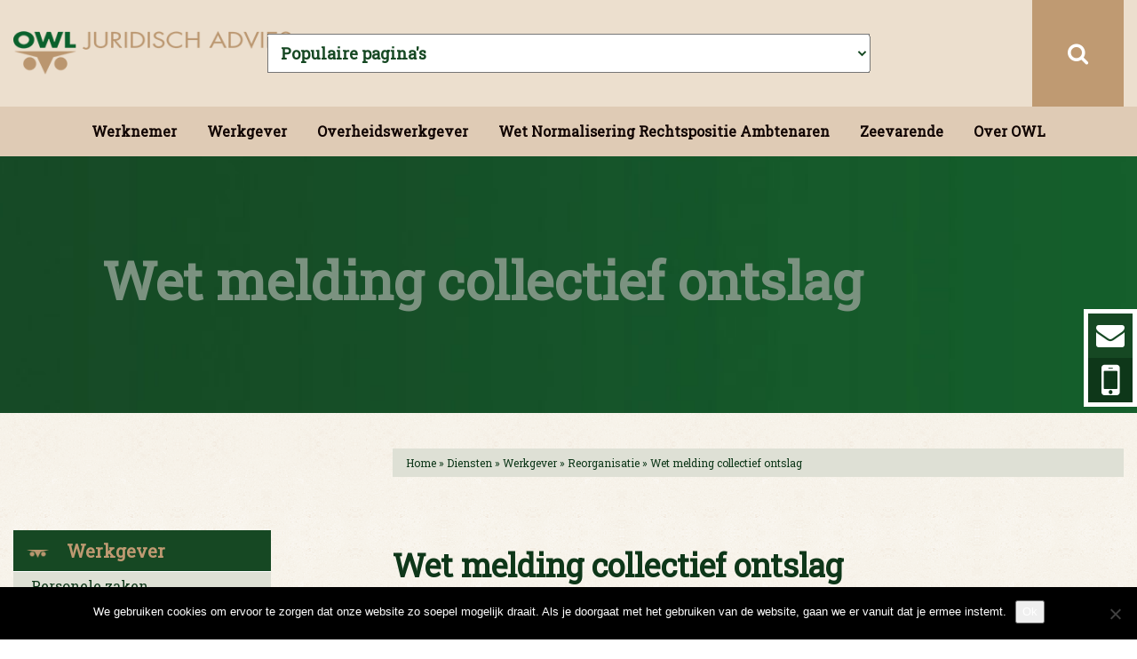

--- FILE ---
content_type: text/html; charset=UTF-8
request_url: https://www.owl-advies.nl/diensten/werkgever/reorganisatie-wg/wet-melding-collectief-ontslag-wg/
body_size: 18684
content:
<!DOCTYPE html>
<html lang="nl-NL">
	<head>

		<!-- var -->
		<meta charset="UTF-8" />
		<link rel="profile" href="http://gmpg.org/xfn/11" />
		<link rel="pingback" href="https://www.owl-advies.nl/xmlrpc.php" />
		<meta content="width=device-width, height=device-height, initial-scale=1.0, maximum-scale=1.0, user-scalable=no" name="viewport">

		<!-- title -->
		<title>Wet melding collectief ontslag - OWL Juridisch Advies</title>

		<!-- wp head -->
		<meta name='robots' content='index, follow, max-image-preview:large, max-snippet:-1, max-video-preview:-1' />

	<!-- This site is optimized with the Yoast SEO plugin v26.8 - https://yoast.com/product/yoast-seo-wordpress/ -->
	<link rel="canonical" href="https://www.owl-advies.nl/diensten/werkgever/reorganisatie-wg/wet-melding-collectief-ontslag-wg/" />
	<meta property="og:locale" content="nl_NL" />
	<meta property="og:type" content="article" />
	<meta property="og:title" content="Wet melding collectief ontslag - OWL Juridisch Advies" />
	<meta property="og:description" content="De Wet melding collectief ontslag (Wmco) bevat regels die van toepassing zijn wanneer een werkgever van plan is een groot aantal werknemers te ontslaan. Het moet dan gaan om minstens 20 werknemers op één of meer tijdstippen binnen een tijdvak van drie maanden. Deze 20 werknemers moeten werkzaam zijn binnen één werkgebied van het UWV [&hellip;]" />
	<meta property="og:url" content="https://www.owl-advies.nl/diensten/werkgever/reorganisatie-wg/wet-melding-collectief-ontslag-wg/" />
	<meta property="og:site_name" content="OWL Juridisch Advies" />
	<meta property="article:modified_time" content="2019-03-13T15:59:53+00:00" />
	<meta name="twitter:card" content="summary_large_image" />
	<meta name="twitter:label1" content="Geschatte leestijd" />
	<meta name="twitter:data1" content="2 minuten" />
	<script type="application/ld+json" class="yoast-schema-graph">{"@context":"https://schema.org","@graph":[{"@type":"WebPage","@id":"https://www.owl-advies.nl/diensten/werkgever/reorganisatie-wg/wet-melding-collectief-ontslag-wg/","url":"https://www.owl-advies.nl/diensten/werkgever/reorganisatie-wg/wet-melding-collectief-ontslag-wg/","name":"Wet melding collectief ontslag - OWL Juridisch Advies","isPartOf":{"@id":"https://www.owl-advies.nl/#website"},"datePublished":"2018-11-23T15:24:00+00:00","dateModified":"2019-03-13T15:59:53+00:00","breadcrumb":{"@id":"https://www.owl-advies.nl/diensten/werkgever/reorganisatie-wg/wet-melding-collectief-ontslag-wg/#breadcrumb"},"inLanguage":"nl-NL","potentialAction":[{"@type":"ReadAction","target":["https://www.owl-advies.nl/diensten/werkgever/reorganisatie-wg/wet-melding-collectief-ontslag-wg/"]}]},{"@type":"BreadcrumbList","@id":"https://www.owl-advies.nl/diensten/werkgever/reorganisatie-wg/wet-melding-collectief-ontslag-wg/#breadcrumb","itemListElement":[{"@type":"ListItem","position":1,"name":"Home","item":"https://www.owl-advies.nl/"},{"@type":"ListItem","position":2,"name":"Diensten","item":"https://www.owl-advies.nl/diensten/"},{"@type":"ListItem","position":3,"name":"Werkgever","item":"https://www.owl-advies.nl/diensten/werkgever/"},{"@type":"ListItem","position":4,"name":"Reorganisatie","item":"https://www.owl-advies.nl/diensten/werkgever/reorganisatie-wg/"},{"@type":"ListItem","position":5,"name":"Wet melding collectief ontslag"}]},{"@type":"WebSite","@id":"https://www.owl-advies.nl/#website","url":"https://www.owl-advies.nl/","name":"OWL Juridisch Advies","description":"Just another WordPress site","potentialAction":[{"@type":"SearchAction","target":{"@type":"EntryPoint","urlTemplate":"https://www.owl-advies.nl/?s={search_term_string}"},"query-input":{"@type":"PropertyValueSpecification","valueRequired":true,"valueName":"search_term_string"}}],"inLanguage":"nl-NL"}]}</script>
	<!-- / Yoast SEO plugin. -->


<link rel='dns-prefetch' href='//ajax.googleapis.com' />
<link rel='dns-prefetch' href='//maps.google.com' />
<link rel="alternate" title="oEmbed (JSON)" type="application/json+oembed" href="https://www.owl-advies.nl/wp-json/oembed/1.0/embed?url=https%3A%2F%2Fwww.owl-advies.nl%2Fdiensten%2Fwerkgever%2Freorganisatie-wg%2Fwet-melding-collectief-ontslag-wg%2F" />
<link rel="alternate" title="oEmbed (XML)" type="text/xml+oembed" href="https://www.owl-advies.nl/wp-json/oembed/1.0/embed?url=https%3A%2F%2Fwww.owl-advies.nl%2Fdiensten%2Fwerkgever%2Freorganisatie-wg%2Fwet-melding-collectief-ontslag-wg%2F&#038;format=xml" />
<style id='wp-img-auto-sizes-contain-inline-css' type='text/css'>
img:is([sizes=auto i],[sizes^="auto," i]){contain-intrinsic-size:3000px 1500px}
/*# sourceURL=wp-img-auto-sizes-contain-inline-css */
</style>
<style id='wp-emoji-styles-inline-css' type='text/css'>

	img.wp-smiley, img.emoji {
		display: inline !important;
		border: none !important;
		box-shadow: none !important;
		height: 1em !important;
		width: 1em !important;
		margin: 0 0.07em !important;
		vertical-align: -0.1em !important;
		background: none !important;
		padding: 0 !important;
	}
/*# sourceURL=wp-emoji-styles-inline-css */
</style>
<style id='wp-block-library-inline-css' type='text/css'>
:root{--wp-block-synced-color:#7a00df;--wp-block-synced-color--rgb:122,0,223;--wp-bound-block-color:var(--wp-block-synced-color);--wp-editor-canvas-background:#ddd;--wp-admin-theme-color:#007cba;--wp-admin-theme-color--rgb:0,124,186;--wp-admin-theme-color-darker-10:#006ba1;--wp-admin-theme-color-darker-10--rgb:0,107,160.5;--wp-admin-theme-color-darker-20:#005a87;--wp-admin-theme-color-darker-20--rgb:0,90,135;--wp-admin-border-width-focus:2px}@media (min-resolution:192dpi){:root{--wp-admin-border-width-focus:1.5px}}.wp-element-button{cursor:pointer}:root .has-very-light-gray-background-color{background-color:#eee}:root .has-very-dark-gray-background-color{background-color:#313131}:root .has-very-light-gray-color{color:#eee}:root .has-very-dark-gray-color{color:#313131}:root .has-vivid-green-cyan-to-vivid-cyan-blue-gradient-background{background:linear-gradient(135deg,#00d084,#0693e3)}:root .has-purple-crush-gradient-background{background:linear-gradient(135deg,#34e2e4,#4721fb 50%,#ab1dfe)}:root .has-hazy-dawn-gradient-background{background:linear-gradient(135deg,#faaca8,#dad0ec)}:root .has-subdued-olive-gradient-background{background:linear-gradient(135deg,#fafae1,#67a671)}:root .has-atomic-cream-gradient-background{background:linear-gradient(135deg,#fdd79a,#004a59)}:root .has-nightshade-gradient-background{background:linear-gradient(135deg,#330968,#31cdcf)}:root .has-midnight-gradient-background{background:linear-gradient(135deg,#020381,#2874fc)}:root{--wp--preset--font-size--normal:16px;--wp--preset--font-size--huge:42px}.has-regular-font-size{font-size:1em}.has-larger-font-size{font-size:2.625em}.has-normal-font-size{font-size:var(--wp--preset--font-size--normal)}.has-huge-font-size{font-size:var(--wp--preset--font-size--huge)}.has-text-align-center{text-align:center}.has-text-align-left{text-align:left}.has-text-align-right{text-align:right}.has-fit-text{white-space:nowrap!important}#end-resizable-editor-section{display:none}.aligncenter{clear:both}.items-justified-left{justify-content:flex-start}.items-justified-center{justify-content:center}.items-justified-right{justify-content:flex-end}.items-justified-space-between{justify-content:space-between}.screen-reader-text{border:0;clip-path:inset(50%);height:1px;margin:-1px;overflow:hidden;padding:0;position:absolute;width:1px;word-wrap:normal!important}.screen-reader-text:focus{background-color:#ddd;clip-path:none;color:#444;display:block;font-size:1em;height:auto;left:5px;line-height:normal;padding:15px 23px 14px;text-decoration:none;top:5px;width:auto;z-index:100000}html :where(.has-border-color){border-style:solid}html :where([style*=border-top-color]){border-top-style:solid}html :where([style*=border-right-color]){border-right-style:solid}html :where([style*=border-bottom-color]){border-bottom-style:solid}html :where([style*=border-left-color]){border-left-style:solid}html :where([style*=border-width]){border-style:solid}html :where([style*=border-top-width]){border-top-style:solid}html :where([style*=border-right-width]){border-right-style:solid}html :where([style*=border-bottom-width]){border-bottom-style:solid}html :where([style*=border-left-width]){border-left-style:solid}html :where(img[class*=wp-image-]){height:auto;max-width:100%}:where(figure){margin:0 0 1em}html :where(.is-position-sticky){--wp-admin--admin-bar--position-offset:var(--wp-admin--admin-bar--height,0px)}@media screen and (max-width:600px){html :where(.is-position-sticky){--wp-admin--admin-bar--position-offset:0px}}

/*# sourceURL=wp-block-library-inline-css */
</style><style id='global-styles-inline-css' type='text/css'>
:root{--wp--preset--aspect-ratio--square: 1;--wp--preset--aspect-ratio--4-3: 4/3;--wp--preset--aspect-ratio--3-4: 3/4;--wp--preset--aspect-ratio--3-2: 3/2;--wp--preset--aspect-ratio--2-3: 2/3;--wp--preset--aspect-ratio--16-9: 16/9;--wp--preset--aspect-ratio--9-16: 9/16;--wp--preset--color--black: #000000;--wp--preset--color--cyan-bluish-gray: #abb8c3;--wp--preset--color--white: #ffffff;--wp--preset--color--pale-pink: #f78da7;--wp--preset--color--vivid-red: #cf2e2e;--wp--preset--color--luminous-vivid-orange: #ff6900;--wp--preset--color--luminous-vivid-amber: #fcb900;--wp--preset--color--light-green-cyan: #7bdcb5;--wp--preset--color--vivid-green-cyan: #00d084;--wp--preset--color--pale-cyan-blue: #8ed1fc;--wp--preset--color--vivid-cyan-blue: #0693e3;--wp--preset--color--vivid-purple: #9b51e0;--wp--preset--gradient--vivid-cyan-blue-to-vivid-purple: linear-gradient(135deg,rgb(6,147,227) 0%,rgb(155,81,224) 100%);--wp--preset--gradient--light-green-cyan-to-vivid-green-cyan: linear-gradient(135deg,rgb(122,220,180) 0%,rgb(0,208,130) 100%);--wp--preset--gradient--luminous-vivid-amber-to-luminous-vivid-orange: linear-gradient(135deg,rgb(252,185,0) 0%,rgb(255,105,0) 100%);--wp--preset--gradient--luminous-vivid-orange-to-vivid-red: linear-gradient(135deg,rgb(255,105,0) 0%,rgb(207,46,46) 100%);--wp--preset--gradient--very-light-gray-to-cyan-bluish-gray: linear-gradient(135deg,rgb(238,238,238) 0%,rgb(169,184,195) 100%);--wp--preset--gradient--cool-to-warm-spectrum: linear-gradient(135deg,rgb(74,234,220) 0%,rgb(151,120,209) 20%,rgb(207,42,186) 40%,rgb(238,44,130) 60%,rgb(251,105,98) 80%,rgb(254,248,76) 100%);--wp--preset--gradient--blush-light-purple: linear-gradient(135deg,rgb(255,206,236) 0%,rgb(152,150,240) 100%);--wp--preset--gradient--blush-bordeaux: linear-gradient(135deg,rgb(254,205,165) 0%,rgb(254,45,45) 50%,rgb(107,0,62) 100%);--wp--preset--gradient--luminous-dusk: linear-gradient(135deg,rgb(255,203,112) 0%,rgb(199,81,192) 50%,rgb(65,88,208) 100%);--wp--preset--gradient--pale-ocean: linear-gradient(135deg,rgb(255,245,203) 0%,rgb(182,227,212) 50%,rgb(51,167,181) 100%);--wp--preset--gradient--electric-grass: linear-gradient(135deg,rgb(202,248,128) 0%,rgb(113,206,126) 100%);--wp--preset--gradient--midnight: linear-gradient(135deg,rgb(2,3,129) 0%,rgb(40,116,252) 100%);--wp--preset--font-size--small: 13px;--wp--preset--font-size--medium: 20px;--wp--preset--font-size--large: 36px;--wp--preset--font-size--x-large: 42px;--wp--preset--spacing--20: 0.44rem;--wp--preset--spacing--30: 0.67rem;--wp--preset--spacing--40: 1rem;--wp--preset--spacing--50: 1.5rem;--wp--preset--spacing--60: 2.25rem;--wp--preset--spacing--70: 3.38rem;--wp--preset--spacing--80: 5.06rem;--wp--preset--shadow--natural: 6px 6px 9px rgba(0, 0, 0, 0.2);--wp--preset--shadow--deep: 12px 12px 50px rgba(0, 0, 0, 0.4);--wp--preset--shadow--sharp: 6px 6px 0px rgba(0, 0, 0, 0.2);--wp--preset--shadow--outlined: 6px 6px 0px -3px rgb(255, 255, 255), 6px 6px rgb(0, 0, 0);--wp--preset--shadow--crisp: 6px 6px 0px rgb(0, 0, 0);}:where(.is-layout-flex){gap: 0.5em;}:where(.is-layout-grid){gap: 0.5em;}body .is-layout-flex{display: flex;}.is-layout-flex{flex-wrap: wrap;align-items: center;}.is-layout-flex > :is(*, div){margin: 0;}body .is-layout-grid{display: grid;}.is-layout-grid > :is(*, div){margin: 0;}:where(.wp-block-columns.is-layout-flex){gap: 2em;}:where(.wp-block-columns.is-layout-grid){gap: 2em;}:where(.wp-block-post-template.is-layout-flex){gap: 1.25em;}:where(.wp-block-post-template.is-layout-grid){gap: 1.25em;}.has-black-color{color: var(--wp--preset--color--black) !important;}.has-cyan-bluish-gray-color{color: var(--wp--preset--color--cyan-bluish-gray) !important;}.has-white-color{color: var(--wp--preset--color--white) !important;}.has-pale-pink-color{color: var(--wp--preset--color--pale-pink) !important;}.has-vivid-red-color{color: var(--wp--preset--color--vivid-red) !important;}.has-luminous-vivid-orange-color{color: var(--wp--preset--color--luminous-vivid-orange) !important;}.has-luminous-vivid-amber-color{color: var(--wp--preset--color--luminous-vivid-amber) !important;}.has-light-green-cyan-color{color: var(--wp--preset--color--light-green-cyan) !important;}.has-vivid-green-cyan-color{color: var(--wp--preset--color--vivid-green-cyan) !important;}.has-pale-cyan-blue-color{color: var(--wp--preset--color--pale-cyan-blue) !important;}.has-vivid-cyan-blue-color{color: var(--wp--preset--color--vivid-cyan-blue) !important;}.has-vivid-purple-color{color: var(--wp--preset--color--vivid-purple) !important;}.has-black-background-color{background-color: var(--wp--preset--color--black) !important;}.has-cyan-bluish-gray-background-color{background-color: var(--wp--preset--color--cyan-bluish-gray) !important;}.has-white-background-color{background-color: var(--wp--preset--color--white) !important;}.has-pale-pink-background-color{background-color: var(--wp--preset--color--pale-pink) !important;}.has-vivid-red-background-color{background-color: var(--wp--preset--color--vivid-red) !important;}.has-luminous-vivid-orange-background-color{background-color: var(--wp--preset--color--luminous-vivid-orange) !important;}.has-luminous-vivid-amber-background-color{background-color: var(--wp--preset--color--luminous-vivid-amber) !important;}.has-light-green-cyan-background-color{background-color: var(--wp--preset--color--light-green-cyan) !important;}.has-vivid-green-cyan-background-color{background-color: var(--wp--preset--color--vivid-green-cyan) !important;}.has-pale-cyan-blue-background-color{background-color: var(--wp--preset--color--pale-cyan-blue) !important;}.has-vivid-cyan-blue-background-color{background-color: var(--wp--preset--color--vivid-cyan-blue) !important;}.has-vivid-purple-background-color{background-color: var(--wp--preset--color--vivid-purple) !important;}.has-black-border-color{border-color: var(--wp--preset--color--black) !important;}.has-cyan-bluish-gray-border-color{border-color: var(--wp--preset--color--cyan-bluish-gray) !important;}.has-white-border-color{border-color: var(--wp--preset--color--white) !important;}.has-pale-pink-border-color{border-color: var(--wp--preset--color--pale-pink) !important;}.has-vivid-red-border-color{border-color: var(--wp--preset--color--vivid-red) !important;}.has-luminous-vivid-orange-border-color{border-color: var(--wp--preset--color--luminous-vivid-orange) !important;}.has-luminous-vivid-amber-border-color{border-color: var(--wp--preset--color--luminous-vivid-amber) !important;}.has-light-green-cyan-border-color{border-color: var(--wp--preset--color--light-green-cyan) !important;}.has-vivid-green-cyan-border-color{border-color: var(--wp--preset--color--vivid-green-cyan) !important;}.has-pale-cyan-blue-border-color{border-color: var(--wp--preset--color--pale-cyan-blue) !important;}.has-vivid-cyan-blue-border-color{border-color: var(--wp--preset--color--vivid-cyan-blue) !important;}.has-vivid-purple-border-color{border-color: var(--wp--preset--color--vivid-purple) !important;}.has-vivid-cyan-blue-to-vivid-purple-gradient-background{background: var(--wp--preset--gradient--vivid-cyan-blue-to-vivid-purple) !important;}.has-light-green-cyan-to-vivid-green-cyan-gradient-background{background: var(--wp--preset--gradient--light-green-cyan-to-vivid-green-cyan) !important;}.has-luminous-vivid-amber-to-luminous-vivid-orange-gradient-background{background: var(--wp--preset--gradient--luminous-vivid-amber-to-luminous-vivid-orange) !important;}.has-luminous-vivid-orange-to-vivid-red-gradient-background{background: var(--wp--preset--gradient--luminous-vivid-orange-to-vivid-red) !important;}.has-very-light-gray-to-cyan-bluish-gray-gradient-background{background: var(--wp--preset--gradient--very-light-gray-to-cyan-bluish-gray) !important;}.has-cool-to-warm-spectrum-gradient-background{background: var(--wp--preset--gradient--cool-to-warm-spectrum) !important;}.has-blush-light-purple-gradient-background{background: var(--wp--preset--gradient--blush-light-purple) !important;}.has-blush-bordeaux-gradient-background{background: var(--wp--preset--gradient--blush-bordeaux) !important;}.has-luminous-dusk-gradient-background{background: var(--wp--preset--gradient--luminous-dusk) !important;}.has-pale-ocean-gradient-background{background: var(--wp--preset--gradient--pale-ocean) !important;}.has-electric-grass-gradient-background{background: var(--wp--preset--gradient--electric-grass) !important;}.has-midnight-gradient-background{background: var(--wp--preset--gradient--midnight) !important;}.has-small-font-size{font-size: var(--wp--preset--font-size--small) !important;}.has-medium-font-size{font-size: var(--wp--preset--font-size--medium) !important;}.has-large-font-size{font-size: var(--wp--preset--font-size--large) !important;}.has-x-large-font-size{font-size: var(--wp--preset--font-size--x-large) !important;}
/*# sourceURL=global-styles-inline-css */
</style>

<style id='classic-theme-styles-inline-css' type='text/css'>
/*! This file is auto-generated */
.wp-block-button__link{color:#fff;background-color:#32373c;border-radius:9999px;box-shadow:none;text-decoration:none;padding:calc(.667em + 2px) calc(1.333em + 2px);font-size:1.125em}.wp-block-file__button{background:#32373c;color:#fff;text-decoration:none}
/*# sourceURL=/wp-includes/css/classic-themes.min.css */
</style>
<link rel='stylesheet' id='cookie-notice-front-css' href='https://www.owl-advies.nl/wp-content/plugins/cookie-notice/css/front.min.css?ver=2.5.11' type='text/css' media='all' />
<link rel='stylesheet' id='im-main-css' href='https://www.owl-advies.nl/wp-content/themes/owl-juridisch-advies/css/style.css?ver=1758474995' type='text/css' media='' />
<link rel='stylesheet' id='fresco-css-css' href='https://www.owl-advies.nl/wp-content/themes/owl-juridisch-advies/scripts/fresco-2.2.3/css/fresco/fresco.css?ver=6.9' type='text/css' media='screen, projection' />
<script type="text/javascript" id="cookie-notice-front-js-before">
/* <![CDATA[ */
var cnArgs = {"ajaxUrl":"https:\/\/www.owl-advies.nl\/wp-admin\/admin-ajax.php","nonce":"7301d298ab","hideEffect":"fade","position":"bottom","onScroll":false,"onScrollOffset":100,"onClick":false,"cookieName":"cookie_notice_accepted","cookieTime":2592000,"cookieTimeRejected":2592000,"globalCookie":false,"redirection":false,"cache":false,"revokeCookies":false,"revokeCookiesOpt":"automatic"};

//# sourceURL=cookie-notice-front-js-before
/* ]]> */
</script>
<script type="text/javascript" src="https://www.owl-advies.nl/wp-content/plugins/cookie-notice/js/front.min.js?ver=2.5.11" id="cookie-notice-front-js"></script>
<script type="text/javascript" src="//ajax.googleapis.com/ajax/libs/jquery/1.11.0/jquery.min.js?ver=1.11.0" id="jquery-js"></script>
<script type="text/javascript" src="https://www.owl-advies.nl/wp-content/themes/owl-juridisch-advies/scripts/script.js?ver=6.9" id="raamwerck-general-script-js"></script>
<script type="text/javascript" src="https://www.owl-advies.nl/wp-content/themes/owl-juridisch-advies/scripts/script-layouts.js?ver=6.9" id="raamwerck-layouts-script-js"></script>
<script type="text/javascript" src="https://www.owl-advies.nl/wp-content/themes/owl-juridisch-advies/scripts/fresco-2.2.3/js/fresco/fresco.js?ver=6.9" id="fresco-script-js"></script>
<script type="text/javascript" src="//maps.google.com/maps/api/js?libraries=geometry&amp;v=3.25&amp;key=AIzaSyCg8VtkYgnNcFItKv0Lamnnv9x8Sm_4d3c&amp;ver=3.25" id="google-maps-js"></script>
<link rel="https://api.w.org/" href="https://www.owl-advies.nl/wp-json/" /><link rel="alternate" title="JSON" type="application/json" href="https://www.owl-advies.nl/wp-json/wp/v2/pages/983" /><link rel="EditURI" type="application/rsd+xml" title="RSD" href="https://www.owl-advies.nl/xmlrpc.php?rsd" />
<meta name="generator" content="WordPress 6.9" />
<link rel='shortlink' href='https://www.owl-advies.nl/?p=983' />

		<!-- GA Google Analytics @ https://m0n.co/ga -->
		<script async src="https://www.googletagmanager.com/gtag/js?id=G-QQD0KW9XJ7"></script>
		<script>
			window.dataLayer = window.dataLayer || [];
			function gtag(){dataLayer.push(arguments);}
			gtag('js', new Date());
			gtag('config', 'G-QQD0KW9XJ7');
		</script>

	<link rel="apple-touch-icon" sizes="180x180" href="/wp-content/uploads/fbrfg/apple-touch-icon.png">
<link rel="icon" type="image/png" sizes="32x32" href="/wp-content/uploads/fbrfg/favicon-32x32.png">
<link rel="icon" type="image/png" sizes="16x16" href="/wp-content/uploads/fbrfg/favicon-16x16.png">
<link rel="manifest" href="/wp-content/uploads/fbrfg/site.webmanifest">
<link rel="mask-icon" href="/wp-content/uploads/fbrfg/safari-pinned-tab.svg" color="#5bbad5">
<link rel="shortcut icon" href="/wp-content/uploads/fbrfg/favicon.ico">
<meta name="msapplication-TileColor" content="#da532c">
<meta name="msapplication-config" content="/wp-content/uploads/fbrfg/browserconfig.xml">
<meta name="theme-color" content="#ffffff">
		<!-- pass along -->
		<script type="text/javascript">
			var stylesheet_directory_uri = 'https://www.owl-advies.nl/wp-content/themes/owl-juridisch-advies';
		</script>

	</head>
	<body class="wp-singular page-template-default page page-id-983 page-child parent-pageid-965 wp-theme-owl-juridisch-advies cookies-not-set">
        
		  <div id="page" class="post-983 page type-page status-publish hentry">

					<div class="layout layout-header">
						
							
<!--			<div id="blanket"></div> -->
				<div id="contact">
					<a href="https://www.owl-advies.nl/contact/" class="contact"><i class="fa fa-envelope"></i></a>
					<a href="https://www.owl-advies.nl/contact/" class="phone"><i class="fa fa-mobile"></i></a>
				</div>
				<div class="upper">
<!--
					<div id="menu">
						<i class="menu-toggle fa fa-times" aria-hidden="true"></i>
						<div class="container">
							<div class="text"><h2>Menu</h2>
<p>De juristen van OWL zijn graag uw vraagbaak en sparringpartner. Komt u er niet helemaal uit hoe uw personele probleem op te lossen of wilt u bevestiging dat u op de goede weg zit? Bel gerust en leg uw vraag voor. Kunnen wij uw vraag direct <a href="https://www.owl-advies.nl/contact/">telefonisch</a> beantwoorden, dan zijn daar geen kosten aan verbonden! Uw vraag per <a href="mailto:info@owl-advies.nl">e-mail</a> stellen kan ook.</p>
</div>
							<ul class="menu">
								<li id="menu-item-603" class="menu-item menu-item-type-post_type menu-item-object-page menu-item-has-children menu-item-603"><a href="https://www.owl-advies.nl/diensten/werknemer/">Werknemer</a>
<ul class="sub-menu">
	<li id="menu-item-602" class="menu-item menu-item-type-post_type menu-item-object-page menu-item-602"><a href="https://www.owl-advies.nl/diensten/werknemer/arbeidsovereenkomst-wn/">Arbeidsovereenkomst</a></li>
	<li id="menu-item-655" class="menu-item menu-item-type-post_type menu-item-object-page menu-item-655"><a href="https://www.owl-advies.nl/diensten/werknemer/ziekte-en-re-integratie-wn/">Ziekte en re-integratie</a></li>
	<li id="menu-item-673" class="menu-item menu-item-type-post_type menu-item-object-page menu-item-673"><a href="https://www.owl-advies.nl/diensten/werknemer/ontslag-wn/">Ontslagrecht</a></li>
	<li id="menu-item-1002" class="menu-item menu-item-type-post_type menu-item-object-page menu-item-1002"><a href="https://www.owl-advies.nl/diensten/werknemer/reorganisatie-en-sociaal-plan-wn/">Reorganisatie en sociaal plan</a></li>
</ul>
</li>
<li id="menu-item-390" class="menu-item menu-item-type-post_type menu-item-object-page current-page-ancestor current-menu-ancestor current_page_ancestor menu-item-has-children menu-item-390 active"><a href="https://www.owl-advies.nl/diensten/werkgever/">Werkgever</a>
<ul class="sub-menu">
	<li id="menu-item-389" class="menu-item menu-item-type-post_type menu-item-object-page menu-item-389"><a href="https://www.owl-advies.nl/diensten/werkgever/personele-zaken-wg/">Personele zaken</a></li>
	<li id="menu-item-436" class="menu-item menu-item-type-post_type menu-item-object-page menu-item-436"><a href="https://www.owl-advies.nl/diensten/werkgever/ontslag-wg/">Ontslagrecht</a></li>
	<li id="menu-item-538" class="menu-item menu-item-type-post_type menu-item-object-page menu-item-538"><a href="https://www.owl-advies.nl/diensten/werkgever/bedrijfsovername-fusie-of-splitsing-wg/">Bedrijfsovername, fusie of splitsing</a></li>
	<li id="menu-item-2044" class="menu-item menu-item-type-post_type menu-item-object-page current-menu-ancestor current_page_ancestor menu-item-2044 active"><a href="https://www.owl-advies.nl/diensten/werkgever/reorganisatie-en-sociaal-plan-wg/">Reorganisatie en sociaal plan</a></li>
</ul>
</li>
<li id="menu-item-1129" class="menu-item menu-item-type-post_type menu-item-object-page menu-item-has-children menu-item-1129"><a href="https://www.owl-advies.nl/diensten/overheidswerkgever/">Overheidswerkgever</a>
<ul class="sub-menu">
	<li id="menu-item-1128" class="menu-item menu-item-type-post_type menu-item-object-page menu-item-1128"><a href="https://www.owl-advies.nl/diensten/overheidswerkgever/personele-zaken-owg/">Personele zaken</a></li>
	<li id="menu-item-1169" class="menu-item menu-item-type-post_type menu-item-object-page menu-item-1169"><a href="https://www.owl-advies.nl/diensten/overheidswerkgever/ontslag-owg/">Ontslagrecht</a></li>
	<li id="menu-item-1440" class="menu-item menu-item-type-post_type menu-item-object-page menu-item-1440"><a href="https://www.owl-advies.nl/diensten/overheidswerkgever/sociaal-statuut-of-sociaal-plan-owg/">Sociaal statuut of sociaal plan</a></li>
	<li id="menu-item-2261" class="menu-item menu-item-type-post_type menu-item-object-page menu-item-2261"><a href="https://www.owl-advies.nl/diensten/overheidswerkgever/publieke-taken-en-private-uitvoering-owg/">Publieke taken en private uitvoering</a></li>
</ul>
</li>
<li id="menu-item-1496" class="menu-item menu-item-type-post_type menu-item-object-page menu-item-has-children menu-item-1496"><a href="https://www.owl-advies.nl/diensten/wnra-wnra/">Wet Normalisering Rechtspositie Ambtenaren</a>
<ul class="sub-menu">
	<li id="menu-item-1534" class="menu-item menu-item-type-post_type menu-item-object-page menu-item-1534"><a href="https://www.owl-advies.nl/diensten/wnra-wnra/privaat-en-publiekrecht-wnra/">Privaat- en publiekrecht</a></li>
	<li id="menu-item-1555" class="menu-item menu-item-type-post_type menu-item-object-page menu-item-1555"><a href="https://www.owl-advies.nl/diensten/wnra-wnra/arbeidsovereenkomst-en-cao-wnra/">Arbeidsovereenkomst en cao</a></li>
	<li id="menu-item-1559" class="menu-item menu-item-type-post_type menu-item-object-page menu-item-1559"><a href="https://www.owl-advies.nl/diensten/wnra-wnra/medezeggenschap-wnra/">Medezeggenschap</a></li>
	<li id="menu-item-1563" class="menu-item menu-item-type-post_type menu-item-object-page menu-item-1563"><a href="https://www.owl-advies.nl/diensten/wnra-wnra/ontslagrecht-wnra/">Ontslagrecht</a></li>
</ul>
</li>
<li id="menu-item-1019" class="menu-item menu-item-type-post_type menu-item-object-page menu-item-has-children menu-item-1019"><a href="https://www.owl-advies.nl/diensten/zeevarende-zee/">Zeevarende</a>
<ul class="sub-menu">
	<li id="menu-item-1060" class="menu-item menu-item-type-post_type menu-item-object-page menu-item-1060"><a href="https://www.owl-advies.nl/diensten/zeevarende-zee/internationale-wet-en-regelgeving-zee/">(Inter)nationale wet- en regelgeving</a></li>
	<li id="menu-item-1036" class="menu-item menu-item-type-post_type menu-item-object-page menu-item-1036"><a href="https://www.owl-advies.nl/diensten/zeevarende-zee/zee-arbeidsovereenkomstenrecht-zee/">Zee-arbeidsovereenkomst</a></li>
	<li id="menu-item-1052" class="menu-item menu-item-type-post_type menu-item-object-page menu-item-1052"><a href="https://www.owl-advies.nl/diensten/zeevarende-zee/ontslag-zeevarende-zee/">Ontslag zeevarende</a></li>
	<li id="menu-item-1061" class="menu-item menu-item-type-post_type menu-item-object-page menu-item-1061"><a href="https://www.owl-advies.nl/diensten/zeevarende-zee/overgang-van-onderneming-zee/">Overgang van onderneming</a></li>
</ul>
</li>
<li id="menu-item-26" class="menu-item menu-item-type-post_type menu-item-object-page menu-item-has-children menu-item-26"><a href="https://www.owl-advies.nl/over-owl/">Over OWL</a>
<ul class="sub-menu">
	<li id="menu-item-2867" class="menu-item menu-item-type-post_type menu-item-object-page menu-item-2867"><a href="https://www.owl-advies.nl/over-owl/onzemensen/">Onze mensen</a></li>
	<li id="menu-item-28" class="menu-item menu-item-type-post_type menu-item-object-page menu-item-28"><a href="https://www.owl-advies.nl/actueel/">Actueel</a></li>
	<li id="menu-item-33" class="menu-item menu-item-type-post_type menu-item-object-page current-page-ancestor menu-item-33"><a href="https://www.owl-advies.nl/diensten/">Diensten</a></li>
	<li id="menu-item-31" class="menu-item menu-item-type-post_type menu-item-object-page menu-item-31"><a href="https://www.owl-advies.nl/quickscan/">Quick scan</a></li>
	<li id="menu-item-30" class="menu-item menu-item-type-post_type menu-item-object-page menu-item-30"><a href="https://www.owl-advies.nl/contact/">Contact</a></li>
</ul>
</li>

							</ul> 
							<div class="footer"></div>
						</div>
					</div>
	-->
					<form id="search" action="https://www.owl-advies.nl">
						<input type="text" name="s">
						<input type="submit" value="Zoeken">
					</form>
					<div id="header">
						<div class="container">
							<a class="home" href="https://www.owl-advies.nl"><img src="https://www.owl-advies.nl/wp-content/themes/owl-juridisch-advies/images/owl-juridisch-advies.png" alt="OWL Juridisch Advies"></a>
							<select class="quickmenu">
								<option value="">Populaire pagina's</option>
				<option value="https://www.owl-advies.nl/diensten/overheidswerkgever/publieke-taken-en-private-uitvoering-owg/b3-instelling-of-stichting-met-b3-status-owg/">B3-instelling of stichting met B3-status</option><option value="https://www.owl-advies.nl/staking-van-het-bedrijf-door-ziekte-pensioen-of-overlijdenuwv-kan-u-financieel-tegemoetkomen/">Staking van het bedrijf door ziekte, pensioen of overlijden UW kan u...</option><option value="https://www.owl-advies.nl/werktijdverkorting-wtv-en-b3-instellingen-op-de-valreep-tijdelijk-gered-met-de-corona-maatregel-noodfonds-overbrugging-werkgelegenheid-now/">Werktijdverkorting en B3-instellingen: op de valreep tijdelijk gered...</option><option value="https://www.owl-advies.nl/de-verslaafde-werknemer-ziek-of-niet-ziek/">De verslaafde werknemer: ziek of niet ziek? </option><option value="https://www.owl-advies.nl/wat-is-het-effect-van-de-wnra-voor-de-b3-status/">Wat is het effect van de Wnra voor de B3-status?</option><option value="https://www.owl-advies.nl/contact/">Contact</option>
							</select>
							<div class="toggle-and-search">
								<div class="menu-toggle"><i class="fa fa-bars" aria-hidden="true"></i> Menu</div>
								<div class="search-toggle"><i class="fa fa-search" aria-hidden="true"></i></div>
							</div>
						</div>
					</div>
				</div>
				<ul class="tall-menu">
					<li class="menu-item menu-item-type-post_type menu-item-object-page menu-item-has-children menu-item-603"><a href="https://www.owl-advies.nl/diensten/werknemer/">Werknemer</a>
<ul class="sub-menu">
	<li class="menu-item menu-item-type-post_type menu-item-object-page menu-item-has-children menu-item-602"><a href="https://www.owl-advies.nl/diensten/werknemer/arbeidsovereenkomst-wn/">Arbeidsovereenkomst</a>
	<ul class="sub-menu">
		<li id="menu-item-3629" class="menu-item menu-item-type-post_type menu-item-object-page menu-item-3629"><a href="https://www.owl-advies.nl/diensten/werknemer/arbeidsovereenkomst-wn/een-arbeidsovereenkomst-wn/">De arbeidsovereenkomst</a></li>
		<li id="menu-item-629" class="menu-item menu-item-type-post_type menu-item-object-page menu-item-629"><a href="https://www.owl-advies.nl/diensten/werknemer/arbeidsovereenkomst-wn/cao-en-arbeidsvoorwaarden-wn/">Cao en arbeidsvoorwaarden</a></li>
		<li id="menu-item-3623" class="menu-item menu-item-type-post_type menu-item-object-page menu-item-3623"><a href="https://www.owl-advies.nl/diensten/werknemer/arbeidsovereenkomst-wn/arbeidsomstandigheden-wn/">Arbeidsomstandigheden</a></li>
		<li id="menu-item-3632" class="menu-item menu-item-type-post_type menu-item-object-page menu-item-3632"><a href="https://www.owl-advies.nl/diensten/werknemer/arbeidsovereenkomst-wn/gedragscode-en-integriteit-wn/">Gedragscode en integriteit</a></li>
		<li id="menu-item-642" class="menu-item menu-item-type-post_type menu-item-object-page menu-item-642"><a href="https://www.owl-advies.nl/diensten/werknemer/arbeidsovereenkomst-wn/personeelsdossier-wn/">Personeelsdossier</a></li>
	</ul>
</li>
	<li class="menu-item menu-item-type-post_type menu-item-object-page menu-item-has-children menu-item-655"><a href="https://www.owl-advies.nl/diensten/werknemer/ziekte-en-re-integratie-wn/">Ziekte en re-integratie</a>
	<ul class="sub-menu">
		<li id="menu-item-1866" class="menu-item menu-item-type-post_type menu-item-object-page menu-item-1866"><a href="https://www.owl-advies.nl/diensten/werknemer/ziekte-en-re-integratie-wn/ziekmelding-en-de-bedrijfsarts-wn/">Ziekmelding en de bedrijfsarts</a></li>
		<li id="menu-item-1869" class="menu-item menu-item-type-post_type menu-item-object-page menu-item-1869"><a href="https://www.owl-advies.nl/diensten/werknemer/ziekte-en-re-integratie-wn/werk-gerelateerde-arbeidsongeschiktheid-wn/">Werkgerelateerde arbeidsongeschiktheid</a></li>
		<li id="menu-item-662" class="menu-item menu-item-type-post_type menu-item-object-page menu-item-662"><a href="https://www.owl-advies.nl/diensten/werknemer/ziekte-en-re-integratie-wn/verplicht-re-integratietraject-wn/">Verplicht re-integratietraject</a></li>
		<li id="menu-item-661" class="menu-item menu-item-type-post_type menu-item-object-page menu-item-661"><a href="https://www.owl-advies.nl/diensten/werknemer/ziekte-en-re-integratie-wn/loondoorbetaling-bij-ziekte-wn/">Loondoorbetaling bij ziekte</a></li>
	</ul>
</li>
	<li class="menu-item menu-item-type-post_type menu-item-object-page menu-item-has-children menu-item-673"><a href="https://www.owl-advies.nl/diensten/werknemer/ontslag-wn/">Ontslagrecht</a>
	<ul class="sub-menu">
		<li id="menu-item-699" class="menu-item menu-item-type-post_type menu-item-object-page menu-item-699"><a href="https://www.owl-advies.nl/diensten/werknemer/ontslag-wn/opzegverbod-wn/">Opzegverbod</a></li>
		<li id="menu-item-698" class="menu-item menu-item-type-post_type menu-item-object-page menu-item-698"><a href="https://www.owl-advies.nl/diensten/werknemer/ontslag-wn/herplaatsingsplicht-wn/">Herplaatsingsplicht</a></li>
		<li id="menu-item-697" class="menu-item menu-item-type-post_type menu-item-object-page menu-item-697"><a href="https://www.owl-advies.nl/diensten/werknemer/ontslag-wn/opzegtermijnen-wn/">Opzegtermijn</a></li>
		<li id="menu-item-696" class="menu-item menu-item-type-post_type menu-item-object-page menu-item-696"><a href="https://www.owl-advies.nl/diensten/werknemer/ontslag-wn/ontslaggronden-en-route-wn/">Ontslaggronden en -route</a></li>
		<li id="menu-item-719" class="menu-item menu-item-type-post_type menu-item-object-page menu-item-719"><a href="https://www.owl-advies.nl/diensten/werknemer/ontslag-wn/ontslag-op-staande-voet-wn/">Ontslag op staande voet</a></li>
		<li id="menu-item-718" class="menu-item menu-item-type-post_type menu-item-object-page menu-item-718"><a href="https://www.owl-advies.nl/diensten/werknemer/ontslag-wn/ontslag-in-onderling-overleg-wn/">Ontslag in onderling overleg</a></li>
		<li id="menu-item-717" class="menu-item menu-item-type-post_type menu-item-object-page menu-item-717"><a href="https://www.owl-advies.nl/diensten/werknemer/ontslag-wn/transitievergoeding-wn/">Transitievergoeding</a></li>
	</ul>
</li>
	<li class="menu-item menu-item-type-post_type menu-item-object-page menu-item-1002"><a href="https://www.owl-advies.nl/diensten/werknemer/reorganisatie-en-sociaal-plan-wn/">Reorganisatie en sociaal plan</a></li>
</ul>
</li>
<li class="menu-item menu-item-type-post_type menu-item-object-page current-page-ancestor current-menu-ancestor current_page_ancestor menu-item-has-children menu-item-390 active"><a href="https://www.owl-advies.nl/diensten/werkgever/">Werkgever</a>
<ul class="sub-menu">
	<li class="menu-item menu-item-type-post_type menu-item-object-page menu-item-has-children menu-item-389"><a href="https://www.owl-advies.nl/diensten/werkgever/personele-zaken-wg/">Personele zaken</a>
	<ul class="sub-menu">
		<li id="menu-item-383" class="menu-item menu-item-type-post_type menu-item-object-page menu-item-383"><a href="https://www.owl-advies.nl/diensten/werkgever/personele-zaken-wg/dossieropbouw-en-privacy-wg/">Dossieropbouw en AVG</a></li>
		<li id="menu-item-382" class="menu-item menu-item-type-post_type menu-item-object-page menu-item-382"><a href="https://www.owl-advies.nl/diensten/werkgever/personele-zaken-wg/functioneren-van-de-werknemer-wg/">Functioneren van de werknemer</a></li>
		<li id="menu-item-381" class="menu-item menu-item-type-post_type menu-item-object-page menu-item-381"><a href="https://www.owl-advies.nl/diensten/werkgever/personele-zaken-wg/cao-en-arbeidsvoorwaarden-wg/">Cao en arbeidsvoorwaarden</a></li>
		<li id="menu-item-420" class="menu-item menu-item-type-post_type menu-item-object-page menu-item-420"><a href="https://www.owl-advies.nl/diensten/werkgever/personele-zaken-wg/arbeidsongeschiktheid-en-re-integratie-wg/">Arbeidsongeschiktheid en re-integratie</a></li>
		<li id="menu-item-3373" class="menu-item menu-item-type-post_type menu-item-object-page menu-item-3373"><a href="https://www.owl-advies.nl/diensten/werkgever/personele-zaken-wg/arbeidsomstandigheden-wg/">Arbeidsomstandigheden</a></li>
		<li id="menu-item-433" class="menu-item menu-item-type-post_type menu-item-object-page menu-item-433"><a href="https://www.owl-advies.nl/diensten/werkgever/personele-zaken-wg/gedragscode-wg/">Gedragscode</a></li>
	</ul>
</li>
	<li class="menu-item menu-item-type-post_type menu-item-object-page menu-item-has-children menu-item-436"><a href="https://www.owl-advies.nl/diensten/werkgever/ontslag-wg/">Ontslagrecht</a>
	<ul class="sub-menu">
		<li id="menu-item-472" class="menu-item menu-item-type-post_type menu-item-object-page menu-item-472"><a href="https://www.owl-advies.nl/diensten/werkgever/ontslag-wg/ontslaggronden-en-route-wg/">Ontslaggronden en -route</a></li>
		<li id="menu-item-498" class="menu-item menu-item-type-post_type menu-item-object-page menu-item-498"><a href="https://www.owl-advies.nl/diensten/werkgever/ontslag-wg/opzegverbod-wg/">Opzegverbod</a></li>
		<li id="menu-item-497" class="menu-item menu-item-type-post_type menu-item-object-page menu-item-497"><a href="https://www.owl-advies.nl/diensten/werkgever/ontslag-wg/herplaatsingsplicht-wg/">Herplaatsingsplicht</a></li>
		<li id="menu-item-496" class="menu-item menu-item-type-post_type menu-item-object-page menu-item-496"><a href="https://www.owl-advies.nl/diensten/werkgever/ontslag-wg/opzegtermijnen-wg/">Opzegtermijn</a></li>
		<li id="menu-item-495" class="menu-item menu-item-type-post_type menu-item-object-page menu-item-495"><a href="https://www.owl-advies.nl/diensten/werkgever/ontslag-wg/ontslag-op-staande-voet-wg/">Ontslag op staande voet</a></li>
		<li id="menu-item-494" class="menu-item menu-item-type-post_type menu-item-object-page menu-item-494"><a href="https://www.owl-advies.nl/diensten/werkgever/ontslag-wg/ontslag-in-onderling-overleg-wg/">Ontslag in onderling overleg</a></li>
		<li id="menu-item-492" class="menu-item menu-item-type-post_type menu-item-object-page menu-item-492"><a href="https://www.owl-advies.nl/diensten/werkgever/ontslag-wg/transitievergoeding-wg/">Transitievergoeding</a></li>
	</ul>
</li>
	<li class="menu-item menu-item-type-post_type menu-item-object-page menu-item-has-children menu-item-538"><a href="https://www.owl-advies.nl/diensten/werkgever/bedrijfsovername-fusie-of-splitsing-wg/">Bedrijfsovername, fusie of splitsing</a>
	<ul class="sub-menu">
		<li id="menu-item-537" class="menu-item menu-item-type-post_type menu-item-object-page menu-item-537"><a href="https://www.owl-advies.nl/diensten/werkgever/bedrijfsovername-fusie-of-splitsing-wg/bedrijfsovername-wg/">Bedrijfsovername</a></li>
		<li id="menu-item-605" class="menu-item menu-item-type-post_type menu-item-object-page menu-item-605"><a href="https://www.owl-advies.nl/diensten/werkgever/bedrijfsovername-fusie-of-splitsing-wg/onderzoek-binnen-het-verkoopproces/">Onderzoek binnen verkoopproces</a></li>
		<li id="menu-item-604" class="menu-item menu-item-type-post_type menu-item-object-page menu-item-604"><a href="https://www.owl-advies.nl/diensten/werkgever/bedrijfsovername-fusie-of-splitsing-wg/ondernemingsraad-en-medezeggenschap-wg/">Ondernemingsraad en medezeggenschap</a></li>
	</ul>
</li>
	<li class="menu-item menu-item-type-post_type menu-item-object-page current-menu-ancestor current_page_ancestor menu-item-has-children menu-item-2044 active"><a href="https://www.owl-advies.nl/diensten/werkgever/reorganisatie-en-sociaal-plan-wg/">Reorganisatie en sociaal plan</a>
	<ul class="sub-menu">
		<li id="menu-item-2049" class="menu-item menu-item-type-post_type menu-item-object-page current-page-ancestor current-menu-ancestor current-menu-parent current-page-parent current_page_parent current_page_ancestor menu-item-2049 active"><a href="https://www.owl-advies.nl/diensten/werkgever/reorganisatie-wg/">Reorganisatie</a></li>
		<li id="menu-item-2050" class="menu-item menu-item-type-post_type menu-item-object-page menu-item-2050"><a href="https://www.owl-advies.nl/diensten/werkgever/sociaal-plan-wg/">Sociaal plan</a></li>
	</ul>
</li>
</ul>
</li>
<li class="menu-item menu-item-type-post_type menu-item-object-page menu-item-has-children menu-item-1129"><a href="https://www.owl-advies.nl/diensten/overheidswerkgever/">Overheidswerkgever</a>
<ul class="sub-menu">
	<li class="menu-item menu-item-type-post_type menu-item-object-page menu-item-has-children menu-item-1128"><a href="https://www.owl-advies.nl/diensten/overheidswerkgever/personele-zaken-owg/">Personele zaken</a>
	<ul class="sub-menu">
		<li id="menu-item-1127" class="menu-item menu-item-type-post_type menu-item-object-page menu-item-1127"><a href="https://www.owl-advies.nl/diensten/overheidswerkgever/personele-zaken-owg/dossieropbouw-en-privacy-owg/">Dossieropbouw en AVG</a></li>
		<li id="menu-item-1126" class="menu-item menu-item-type-post_type menu-item-object-page menu-item-1126"><a href="https://www.owl-advies.nl/diensten/overheidswerkgever/personele-zaken-owg/functioneren-van-de-werknemer-owg/">Functioneren van de werknemer</a></li>
		<li id="menu-item-1171" class="menu-item menu-item-type-post_type menu-item-object-page menu-item-1171"><a href="https://www.owl-advies.nl/diensten/overheidswerkgever/personele-zaken-owg/arbeidsongeschiktheid-en-re-integratie-owg/">Arbeidsongeschiktheid en re-integratie</a></li>
		<li id="menu-item-1125" class="menu-item menu-item-type-post_type menu-item-object-page menu-item-1125"><a href="https://www.owl-advies.nl/diensten/overheidswerkgever/personele-zaken-owg/arbeidsomstandigheden-owg/">Arbeidsomstandigheden</a></li>
		<li id="menu-item-1170" class="menu-item menu-item-type-post_type menu-item-object-page menu-item-1170"><a href="https://www.owl-advies.nl/diensten/overheidswerkgever/personele-zaken-owg/gedragscode-integriteit-vertrouwen-owg/">Gedragscode: integriteit &#038; vertrouwen</a></li>
	</ul>
</li>
	<li class="menu-item menu-item-type-post_type menu-item-object-page menu-item-has-children menu-item-1169"><a href="https://www.owl-advies.nl/diensten/overheidswerkgever/ontslag-owg/">Ontslagrecht</a>
	<ul class="sub-menu">
		<li id="menu-item-2280" class="menu-item menu-item-type-post_type menu-item-object-page menu-item-2280"><a href="https://www.owl-advies.nl/diensten/overheidswerkgever/ontslag-owg/opzegverbod-owg/">Opzegverbod</a></li>
		<li id="menu-item-2273" class="menu-item menu-item-type-post_type menu-item-object-page menu-item-2273"><a href="https://www.owl-advies.nl/diensten/overheidswerkgever/ontslag-owg/ontslaggronden-en-route-owg/">Ontslaggronden en -route</a></li>
		<li id="menu-item-2275" class="menu-item menu-item-type-post_type menu-item-object-page menu-item-2275"><a href="https://www.owl-advies.nl/diensten/overheidswerkgever/ontslag-owg/ontslag-in-onderling-overleg-owg/">Ontslag in onderling overleg</a></li>
		<li id="menu-item-2274" class="menu-item menu-item-type-post_type menu-item-object-page menu-item-2274"><a href="https://www.owl-advies.nl/diensten/overheidswerkgever/ontslag-owg/ontslag-op-staande-voet-owg/">Ontslag op staande voet</a></li>
		<li id="menu-item-2281" class="menu-item menu-item-type-post_type menu-item-object-page menu-item-2281"><a href="https://www.owl-advies.nl/diensten/overheidswerkgever/ontslag-owg/boventalligheid-en-van-werk-naar-werk-owg/">Boventalligheid en Van Werk Naar Werk (VWNW)</a></li>
	</ul>
</li>
	<li class="menu-item menu-item-type-post_type menu-item-object-page menu-item-1440"><a href="https://www.owl-advies.nl/diensten/overheidswerkgever/sociaal-statuut-of-sociaal-plan-owg/">Sociaal statuut of sociaal plan</a></li>
	<li class="menu-item menu-item-type-post_type menu-item-object-page menu-item-has-children menu-item-2261"><a href="https://www.owl-advies.nl/diensten/overheidswerkgever/publieke-taken-en-private-uitvoering-owg/">Publieke taken en private uitvoering</a>
	<ul class="sub-menu">
		<li id="menu-item-2262" class="menu-item menu-item-type-post_type menu-item-object-page menu-item-2262"><a href="https://www.owl-advies.nl/diensten/overheidswerkgever/publieke-taken-en-private-uitvoering-owg/b3-instelling-of-stichting-met-b3-status-owg/">B3-instelling of stichting met B3-status</a></li>
		<li id="menu-item-3557" class="menu-item menu-item-type-post_type menu-item-object-page menu-item-3557"><a href="https://www.owl-advies.nl/diensten/overheidswerkgever/publieke-taken-en-private-uitvoering-owg/subsidiekranen-verlies-marktpositie-owg/">Subsidiekranen, verlies marktpositie, Wnra</a></li>
		<li id="menu-item-3558" class="menu-item menu-item-type-post_type menu-item-object-page menu-item-3558"><a href="https://www.owl-advies.nl/diensten/overheidswerkgever/publieke-taken-en-private-uitvoering-owg/owl-juridisch-advies-en-b3-instellingen-owg/">OWL Juridisch Advies en B3-instellingen</a></li>
	</ul>
</li>
</ul>
</li>
<li class="menu-item menu-item-type-post_type menu-item-object-page menu-item-has-children menu-item-1496"><a href="https://www.owl-advies.nl/diensten/wnra-wnra/">Wet Normalisering Rechtspositie Ambtenaren</a>
<ul class="sub-menu">
	<li class="menu-item menu-item-type-post_type menu-item-object-page menu-item-has-children menu-item-1534"><a href="https://www.owl-advies.nl/diensten/wnra-wnra/privaat-en-publiekrecht-wnra/">Privaat- en publiekrecht</a>
	<ul class="sub-menu">
		<li id="menu-item-3028" class="menu-item menu-item-type-post_type menu-item-object-page menu-item-3028"><a href="https://www.owl-advies.nl/diensten/wnra-wnra/privaat-en-publiekrecht-wnra/doelstelling-wnra/">Doelstelling</a></li>
		<li id="menu-item-3035" class="menu-item menu-item-type-post_type menu-item-object-page menu-item-3035"><a href="https://www.owl-advies.nl/diensten/wnra-wnra/privaat-en-publiekrecht-wnra/geen-bezwaar-beroep-wnra/">Geen bezwaar/beroep</a></li>
		<li id="menu-item-3044" class="menu-item menu-item-type-post_type menu-item-object-page menu-item-3044"><a href="https://www.owl-advies.nl/diensten/wnra-wnra/privaat-en-publiekrecht-wnra/aanpak-wnra/">Aanpak</a></li>
	</ul>
</li>
	<li class="menu-item menu-item-type-post_type menu-item-object-page menu-item-has-children menu-item-1555"><a href="https://www.owl-advies.nl/diensten/wnra-wnra/arbeidsovereenkomst-en-cao-wnra/">Arbeidsovereenkomst en cao</a>
	<ul class="sub-menu">
		<li id="menu-item-2781" class="menu-item menu-item-type-post_type menu-item-object-page menu-item-2781"><a href="https://www.owl-advies.nl/diensten/wnra-wnra/arbeidsovereenkomst-en-cao-wnra/arbeidsovereenkomst-wnra/">Arbeidsovereenkomst</a></li>
		<li id="menu-item-2780" class="menu-item menu-item-type-post_type menu-item-object-page menu-item-2780"><a href="https://www.owl-advies.nl/diensten/wnra-wnra/arbeidsovereenkomst-en-cao-wnra/cao-wnra/">Cao</a></li>
		<li id="menu-item-2191" class="menu-item menu-item-type-post_type menu-item-object-page menu-item-2191"><a href="https://www.owl-advies.nl/diensten/wnra-wnra/arbeidsovereenkomst-en-cao-wnra/wettelijke-regels-cao-wnra/">Wettelijke regels cao</a></li>
		<li id="menu-item-1553" class="menu-item menu-item-type-post_type menu-item-object-page menu-item-1553"><a href="https://www.owl-advies.nl/diensten/wnra-wnra/arbeidsovereenkomst-en-cao-wnra/binding-aan-cao-wnra/">Binding aan cao</a></li>
		<li id="menu-item-1552" class="menu-item menu-item-type-post_type menu-item-object-page menu-item-1552"><a href="https://www.owl-advies.nl/diensten/wnra-wnra/arbeidsovereenkomst-en-cao-wnra/werkingssfeer-cao-wnra/">Werkingssfeer cao</a></li>
		<li id="menu-item-2190" class="menu-item menu-item-type-post_type menu-item-object-page menu-item-2190"><a href="https://www.owl-advies.nl/diensten/wnra-wnra/arbeidsovereenkomst-en-cao-wnra/geldigheid-cao-wnra/">Geldigheid cao</a></li>
		<li id="menu-item-1551" class="menu-item menu-item-type-post_type menu-item-object-page menu-item-1551"><a href="https://www.owl-advies.nl/diensten/wnra-wnra/arbeidsovereenkomst-en-cao-wnra/looptijd-cao-wnra/">Looptijd cao</a></li>
		<li id="menu-item-1550" class="menu-item menu-item-type-post_type menu-item-object-page menu-item-1550"><a href="https://www.owl-advies.nl/diensten/wnra-wnra/arbeidsovereenkomst-en-cao-wnra/karakter-cao-en-algemeen-verbindendverklaring-wnra/">Karakter cao en Algemeen verbindverklaring (AVV)</a></li>
	</ul>
</li>
	<li class="menu-item menu-item-type-post_type menu-item-object-page menu-item-1559"><a href="https://www.owl-advies.nl/diensten/wnra-wnra/medezeggenschap-wnra/">Medezeggenschap</a></li>
	<li class="menu-item menu-item-type-post_type menu-item-object-page menu-item-has-children menu-item-1563"><a href="https://www.owl-advies.nl/diensten/wnra-wnra/ontslagrecht-wnra/">Ontslagrecht</a>
	<ul class="sub-menu">
		<li id="menu-item-1597" class="menu-item menu-item-type-post_type menu-item-object-page menu-item-1597"><a href="https://www.owl-advies.nl/diensten/wnra-wnra/ontslagrecht-wnra/opzegverbod-wnra/">Opzegverbod</a></li>
		<li id="menu-item-1596" class="menu-item menu-item-type-post_type menu-item-object-page menu-item-1596"><a href="https://www.owl-advies.nl/diensten/wnra-wnra/ontslagrecht-wnra/herplaatsingsplicht-wnra/">Herplaatsingsplicht</a></li>
		<li id="menu-item-1595" class="menu-item menu-item-type-post_type menu-item-object-page menu-item-1595"><a href="https://www.owl-advies.nl/diensten/wnra-wnra/ontslagrecht-wnra/opzegtermijn-wnra/">Opzegtermijn</a></li>
		<li id="menu-item-1598" class="menu-item menu-item-type-post_type menu-item-object-page menu-item-1598"><a href="https://www.owl-advies.nl/diensten/wnra-wnra/ontslagrecht-wnra/ontslaggronden-en-route-wnra/">Ontslaggronden en -route</a></li>
		<li id="menu-item-1594" class="menu-item menu-item-type-post_type menu-item-object-page menu-item-1594"><a href="https://www.owl-advies.nl/diensten/wnra-wnra/ontslagrecht-wnra/ontslag-op-staande-voet-wnra/">Ontslag op staande voet</a></li>
		<li id="menu-item-1593" class="menu-item menu-item-type-post_type menu-item-object-page menu-item-1593"><a href="https://www.owl-advies.nl/diensten/wnra-wnra/ontslagrecht-wnra/ontslag-in-onderling-overleg-wnra/">Ontslag in onderling overleg</a></li>
		<li id="menu-item-1592" class="menu-item menu-item-type-post_type menu-item-object-page menu-item-1592"><a href="https://www.owl-advies.nl/diensten/wnra-wnra/ontslagrecht-wnra/transitievergoeding-wnra/">Transitievergoeding</a></li>
	</ul>
</li>
</ul>
</li>
<li class="menu-item menu-item-type-post_type menu-item-object-page menu-item-has-children menu-item-1019"><a href="https://www.owl-advies.nl/diensten/zeevarende-zee/">Zeevarende</a>
<ul class="sub-menu">
	<li class="menu-item menu-item-type-post_type menu-item-object-page menu-item-has-children menu-item-1060"><a href="https://www.owl-advies.nl/diensten/zeevarende-zee/internationale-wet-en-regelgeving-zee/">(Inter)nationale wet- en regelgeving</a>
	<ul class="sub-menu">
		<li id="menu-item-2945" class="menu-item menu-item-type-post_type menu-item-object-page menu-item-2945"><a href="https://www.owl-advies.nl/diensten/zeevarende-zee/internationale-wet-en-regelgeving-zee/minimumvereisten-voor-zeevarenden-zee/">Minimumvereisten voor zeevarenden</a></li>
		<li id="menu-item-2946" class="menu-item menu-item-type-post_type menu-item-object-page menu-item-2946"><a href="https://www.owl-advies.nl/diensten/zeevarende-zee/internationale-wet-en-regelgeving-zee/basispakket-rechten-en-plichten-zee/">Basispakket rechten en plichten</a></li>
		<li id="menu-item-2947" class="menu-item menu-item-type-post_type menu-item-object-page menu-item-2947"><a href="https://www.owl-advies.nl/diensten/zeevarende-zee/internationale-wet-en-regelgeving-zee/huisvesting-voeding-en-recreatie-zee/">Huisvesting, voeding en recreatie</a></li>
		<li id="menu-item-2948" class="menu-item menu-item-type-post_type menu-item-object-page menu-item-2948"><a href="https://www.owl-advies.nl/diensten/zeevarende-zee/internationale-wet-en-regelgeving-zee/gezondheid-medische-zorg-en-sociale-zekerheid-zee/">Gezondheid, medische zorg en sociale zekerheid</a></li>
		<li id="menu-item-2949" class="menu-item menu-item-type-post_type menu-item-object-page menu-item-2949"><a href="https://www.owl-advies.nl/diensten/zeevarende-zee/internationale-wet-en-regelgeving-zee/naleving-en-handhaving-zee/">Naleving en Handhaving</a></li>
	</ul>
</li>
	<li class="menu-item menu-item-type-post_type menu-item-object-page menu-item-has-children menu-item-1036"><a href="https://www.owl-advies.nl/diensten/zeevarende-zee/zee-arbeidsovereenkomstenrecht-zee/">Zee-arbeidsovereenkomst</a>
	<ul class="sub-menu">
		<li id="menu-item-1040" class="menu-item menu-item-type-post_type menu-item-object-page menu-item-1040"><a href="https://www.owl-advies.nl/diensten/zeevarende-zee/zee-arbeidsovereenkomstenrecht-zee/zeewerkgever-zee/">Zeewerkgever</a></li>
		<li id="menu-item-1039" class="menu-item menu-item-type-post_type menu-item-object-page menu-item-1039"><a href="https://www.owl-advies.nl/diensten/zeevarende-zee/zee-arbeidsovereenkomstenrecht-zee/loon-vakantie-en-arbeidsongeschiktheid-zee/">Loon, vakantie en arbeidsongeschiktheid</a></li>
		<li id="menu-item-1038" class="menu-item menu-item-type-post_type menu-item-object-page menu-item-1038"><a href="https://www.owl-advies.nl/diensten/zeevarende-zee/zee-arbeidsovereenkomstenrecht-zee/bijzondere-bedingen/">Bijzondere bedingen</a></li>
		<li id="menu-item-1037" class="menu-item menu-item-type-post_type menu-item-object-page menu-item-1037"><a href="https://www.owl-advies.nl/diensten/zeevarende-zee/zee-arbeidsovereenkomstenrecht-zee/aansprakelijkheid-werkgever-voor-schade-als-gevolg-van-een-ramp-zee/">Aansprakelijkheid werkgever voor schade als gevolg van een ramp</a></li>
		<li id="menu-item-1053" class="menu-item menu-item-type-post_type menu-item-object-page menu-item-1053"><a href="https://www.owl-advies.nl/diensten/zeevarende-zee/zee-arbeidsovereenkomstenrecht-zee/recht-van-repatriering-zee/">Recht van repatriëring</a></li>
		<li id="menu-item-2971" class="menu-item menu-item-type-post_type menu-item-object-page menu-item-2971"><a href="https://www.owl-advies.nl/diensten/zeevarende-zee/zee-arbeidsovereenkomstenrecht-zee/collectieve-arbeidsvoorwaarden-zee/">Collectieve arbeidsvoorwaarden</a></li>
	</ul>
</li>
	<li class="menu-item menu-item-type-post_type menu-item-object-page menu-item-1052"><a href="https://www.owl-advies.nl/diensten/zeevarende-zee/ontslag-zeevarende-zee/">Ontslag zeevarende</a></li>
	<li class="menu-item menu-item-type-post_type menu-item-object-page menu-item-1061"><a href="https://www.owl-advies.nl/diensten/zeevarende-zee/overgang-van-onderneming-zee/">Overgang van onderneming</a></li>
</ul>
</li>
<li class="menu-item menu-item-type-post_type menu-item-object-page menu-item-has-children menu-item-26"><a href="https://www.owl-advies.nl/over-owl/">Over OWL</a>
<ul class="sub-menu">
	<li class="menu-item menu-item-type-post_type menu-item-object-page menu-item-has-children menu-item-2867"><a href="https://www.owl-advies.nl/over-owl/onzemensen/">Onze mensen</a>
	<ul class="sub-menu">
		<li id="menu-item-2404" class="menu-item menu-item-type-post_type menu-item-object-page menu-item-2404"><a href="https://www.owl-advies.nl/mr-rianne-wubs/">Mr. Rianne Wubs</a></li>
	</ul>
</li>
	<li class="menu-item menu-item-type-post_type menu-item-object-page menu-item-28"><a href="https://www.owl-advies.nl/actueel/">Actueel</a></li>
	<li class="menu-item menu-item-type-post_type menu-item-object-page current-page-ancestor menu-item-33"><a href="https://www.owl-advies.nl/diensten/">Diensten</a></li>
	<li class="menu-item menu-item-type-post_type menu-item-object-page menu-item-31"><a href="https://www.owl-advies.nl/quickscan/">Quick scan</a></li>
	<li class="menu-item menu-item-type-post_type menu-item-object-page menu-item-30"><a href="https://www.owl-advies.nl/contact/">Contact</a></li>
</ul>
</li>

				</ul> 
				<div class="lower">
					<ul class="wide-menu">
						<li class="menu-item menu-item-type-post_type menu-item-object-page menu-item-has-children menu-item-603"><a href="https://www.owl-advies.nl/diensten/werknemer/">Werknemer</a>
<ul class="sub-menu">
	<li class="menu-item menu-item-type-post_type menu-item-object-page menu-item-has-children menu-item-602"><a href="https://www.owl-advies.nl/diensten/werknemer/arbeidsovereenkomst-wn/">Arbeidsovereenkomst</a>
	<ul class="sub-menu">
		<li class="menu-item menu-item-type-post_type menu-item-object-page menu-item-3629"><a href="https://www.owl-advies.nl/diensten/werknemer/arbeidsovereenkomst-wn/een-arbeidsovereenkomst-wn/">De arbeidsovereenkomst</a></li>
		<li class="menu-item menu-item-type-post_type menu-item-object-page menu-item-629"><a href="https://www.owl-advies.nl/diensten/werknemer/arbeidsovereenkomst-wn/cao-en-arbeidsvoorwaarden-wn/">Cao en arbeidsvoorwaarden</a></li>
		<li class="menu-item menu-item-type-post_type menu-item-object-page menu-item-3623"><a href="https://www.owl-advies.nl/diensten/werknemer/arbeidsovereenkomst-wn/arbeidsomstandigheden-wn/">Arbeidsomstandigheden</a></li>
		<li class="menu-item menu-item-type-post_type menu-item-object-page menu-item-3632"><a href="https://www.owl-advies.nl/diensten/werknemer/arbeidsovereenkomst-wn/gedragscode-en-integriteit-wn/">Gedragscode en integriteit</a></li>
		<li class="menu-item menu-item-type-post_type menu-item-object-page menu-item-642"><a href="https://www.owl-advies.nl/diensten/werknemer/arbeidsovereenkomst-wn/personeelsdossier-wn/">Personeelsdossier</a></li>
	</ul>
</li>
	<li class="menu-item menu-item-type-post_type menu-item-object-page menu-item-has-children menu-item-655"><a href="https://www.owl-advies.nl/diensten/werknemer/ziekte-en-re-integratie-wn/">Ziekte en re-integratie</a>
	<ul class="sub-menu">
		<li class="menu-item menu-item-type-post_type menu-item-object-page menu-item-1866"><a href="https://www.owl-advies.nl/diensten/werknemer/ziekte-en-re-integratie-wn/ziekmelding-en-de-bedrijfsarts-wn/">Ziekmelding en de bedrijfsarts</a></li>
		<li class="menu-item menu-item-type-post_type menu-item-object-page menu-item-1869"><a href="https://www.owl-advies.nl/diensten/werknemer/ziekte-en-re-integratie-wn/werk-gerelateerde-arbeidsongeschiktheid-wn/">Werkgerelateerde arbeidsongeschiktheid</a></li>
		<li class="menu-item menu-item-type-post_type menu-item-object-page menu-item-662"><a href="https://www.owl-advies.nl/diensten/werknemer/ziekte-en-re-integratie-wn/verplicht-re-integratietraject-wn/">Verplicht re-integratietraject</a></li>
		<li class="menu-item menu-item-type-post_type menu-item-object-page menu-item-661"><a href="https://www.owl-advies.nl/diensten/werknemer/ziekte-en-re-integratie-wn/loondoorbetaling-bij-ziekte-wn/">Loondoorbetaling bij ziekte</a></li>
	</ul>
</li>
	<li class="menu-item menu-item-type-post_type menu-item-object-page menu-item-has-children menu-item-673"><a href="https://www.owl-advies.nl/diensten/werknemer/ontslag-wn/">Ontslagrecht</a>
	<ul class="sub-menu">
		<li class="menu-item menu-item-type-post_type menu-item-object-page menu-item-699"><a href="https://www.owl-advies.nl/diensten/werknemer/ontslag-wn/opzegverbod-wn/">Opzegverbod</a></li>
		<li class="menu-item menu-item-type-post_type menu-item-object-page menu-item-698"><a href="https://www.owl-advies.nl/diensten/werknemer/ontslag-wn/herplaatsingsplicht-wn/">Herplaatsingsplicht</a></li>
		<li class="menu-item menu-item-type-post_type menu-item-object-page menu-item-697"><a href="https://www.owl-advies.nl/diensten/werknemer/ontslag-wn/opzegtermijnen-wn/">Opzegtermijn</a></li>
		<li class="menu-item menu-item-type-post_type menu-item-object-page menu-item-696"><a href="https://www.owl-advies.nl/diensten/werknemer/ontslag-wn/ontslaggronden-en-route-wn/">Ontslaggronden en -route</a></li>
		<li class="menu-item menu-item-type-post_type menu-item-object-page menu-item-719"><a href="https://www.owl-advies.nl/diensten/werknemer/ontslag-wn/ontslag-op-staande-voet-wn/">Ontslag op staande voet</a></li>
		<li class="menu-item menu-item-type-post_type menu-item-object-page menu-item-718"><a href="https://www.owl-advies.nl/diensten/werknemer/ontslag-wn/ontslag-in-onderling-overleg-wn/">Ontslag in onderling overleg</a></li>
		<li class="menu-item menu-item-type-post_type menu-item-object-page menu-item-717"><a href="https://www.owl-advies.nl/diensten/werknemer/ontslag-wn/transitievergoeding-wn/">Transitievergoeding</a></li>
	</ul>
</li>
	<li class="menu-item menu-item-type-post_type menu-item-object-page menu-item-1002"><a href="https://www.owl-advies.nl/diensten/werknemer/reorganisatie-en-sociaal-plan-wn/">Reorganisatie en sociaal plan</a></li>
</ul>
</li>
<li class="menu-item menu-item-type-post_type menu-item-object-page current-page-ancestor current-menu-ancestor current_page_ancestor menu-item-has-children menu-item-390 active"><a href="https://www.owl-advies.nl/diensten/werkgever/">Werkgever</a>
<ul class="sub-menu">
	<li class="menu-item menu-item-type-post_type menu-item-object-page menu-item-has-children menu-item-389"><a href="https://www.owl-advies.nl/diensten/werkgever/personele-zaken-wg/">Personele zaken</a>
	<ul class="sub-menu">
		<li class="menu-item menu-item-type-post_type menu-item-object-page menu-item-383"><a href="https://www.owl-advies.nl/diensten/werkgever/personele-zaken-wg/dossieropbouw-en-privacy-wg/">Dossieropbouw en AVG</a></li>
		<li class="menu-item menu-item-type-post_type menu-item-object-page menu-item-382"><a href="https://www.owl-advies.nl/diensten/werkgever/personele-zaken-wg/functioneren-van-de-werknemer-wg/">Functioneren van de werknemer</a></li>
		<li class="menu-item menu-item-type-post_type menu-item-object-page menu-item-381"><a href="https://www.owl-advies.nl/diensten/werkgever/personele-zaken-wg/cao-en-arbeidsvoorwaarden-wg/">Cao en arbeidsvoorwaarden</a></li>
		<li class="menu-item menu-item-type-post_type menu-item-object-page menu-item-420"><a href="https://www.owl-advies.nl/diensten/werkgever/personele-zaken-wg/arbeidsongeschiktheid-en-re-integratie-wg/">Arbeidsongeschiktheid en re-integratie</a></li>
		<li class="menu-item menu-item-type-post_type menu-item-object-page menu-item-3373"><a href="https://www.owl-advies.nl/diensten/werkgever/personele-zaken-wg/arbeidsomstandigheden-wg/">Arbeidsomstandigheden</a></li>
		<li class="menu-item menu-item-type-post_type menu-item-object-page menu-item-433"><a href="https://www.owl-advies.nl/diensten/werkgever/personele-zaken-wg/gedragscode-wg/">Gedragscode</a></li>
	</ul>
</li>
	<li class="menu-item menu-item-type-post_type menu-item-object-page menu-item-has-children menu-item-436"><a href="https://www.owl-advies.nl/diensten/werkgever/ontslag-wg/">Ontslagrecht</a>
	<ul class="sub-menu">
		<li class="menu-item menu-item-type-post_type menu-item-object-page menu-item-472"><a href="https://www.owl-advies.nl/diensten/werkgever/ontslag-wg/ontslaggronden-en-route-wg/">Ontslaggronden en -route</a></li>
		<li class="menu-item menu-item-type-post_type menu-item-object-page menu-item-498"><a href="https://www.owl-advies.nl/diensten/werkgever/ontslag-wg/opzegverbod-wg/">Opzegverbod</a></li>
		<li class="menu-item menu-item-type-post_type menu-item-object-page menu-item-497"><a href="https://www.owl-advies.nl/diensten/werkgever/ontslag-wg/herplaatsingsplicht-wg/">Herplaatsingsplicht</a></li>
		<li class="menu-item menu-item-type-post_type menu-item-object-page menu-item-496"><a href="https://www.owl-advies.nl/diensten/werkgever/ontslag-wg/opzegtermijnen-wg/">Opzegtermijn</a></li>
		<li class="menu-item menu-item-type-post_type menu-item-object-page menu-item-495"><a href="https://www.owl-advies.nl/diensten/werkgever/ontslag-wg/ontslag-op-staande-voet-wg/">Ontslag op staande voet</a></li>
		<li class="menu-item menu-item-type-post_type menu-item-object-page menu-item-494"><a href="https://www.owl-advies.nl/diensten/werkgever/ontslag-wg/ontslag-in-onderling-overleg-wg/">Ontslag in onderling overleg</a></li>
		<li class="menu-item menu-item-type-post_type menu-item-object-page menu-item-492"><a href="https://www.owl-advies.nl/diensten/werkgever/ontslag-wg/transitievergoeding-wg/">Transitievergoeding</a></li>
	</ul>
</li>
	<li class="menu-item menu-item-type-post_type menu-item-object-page menu-item-has-children menu-item-538"><a href="https://www.owl-advies.nl/diensten/werkgever/bedrijfsovername-fusie-of-splitsing-wg/">Bedrijfsovername, fusie of splitsing</a>
	<ul class="sub-menu">
		<li class="menu-item menu-item-type-post_type menu-item-object-page menu-item-537"><a href="https://www.owl-advies.nl/diensten/werkgever/bedrijfsovername-fusie-of-splitsing-wg/bedrijfsovername-wg/">Bedrijfsovername</a></li>
		<li class="menu-item menu-item-type-post_type menu-item-object-page menu-item-605"><a href="https://www.owl-advies.nl/diensten/werkgever/bedrijfsovername-fusie-of-splitsing-wg/onderzoek-binnen-het-verkoopproces/">Onderzoek binnen verkoopproces</a></li>
		<li class="menu-item menu-item-type-post_type menu-item-object-page menu-item-604"><a href="https://www.owl-advies.nl/diensten/werkgever/bedrijfsovername-fusie-of-splitsing-wg/ondernemingsraad-en-medezeggenschap-wg/">Ondernemingsraad en medezeggenschap</a></li>
	</ul>
</li>
	<li class="menu-item menu-item-type-post_type menu-item-object-page current-menu-ancestor current_page_ancestor menu-item-has-children menu-item-2044 active"><a href="https://www.owl-advies.nl/diensten/werkgever/reorganisatie-en-sociaal-plan-wg/">Reorganisatie en sociaal plan</a>
	<ul class="sub-menu">
		<li class="menu-item menu-item-type-post_type menu-item-object-page current-page-ancestor current-menu-ancestor current-menu-parent current-page-parent current_page_parent current_page_ancestor menu-item-2049 active"><a href="https://www.owl-advies.nl/diensten/werkgever/reorganisatie-wg/">Reorganisatie</a></li>
		<li class="menu-item menu-item-type-post_type menu-item-object-page menu-item-2050"><a href="https://www.owl-advies.nl/diensten/werkgever/sociaal-plan-wg/">Sociaal plan</a></li>
	</ul>
</li>
</ul>
</li>
<li class="menu-item menu-item-type-post_type menu-item-object-page menu-item-has-children menu-item-1129"><a href="https://www.owl-advies.nl/diensten/overheidswerkgever/">Overheidswerkgever</a>
<ul class="sub-menu">
	<li class="menu-item menu-item-type-post_type menu-item-object-page menu-item-has-children menu-item-1128"><a href="https://www.owl-advies.nl/diensten/overheidswerkgever/personele-zaken-owg/">Personele zaken</a>
	<ul class="sub-menu">
		<li class="menu-item menu-item-type-post_type menu-item-object-page menu-item-1127"><a href="https://www.owl-advies.nl/diensten/overheidswerkgever/personele-zaken-owg/dossieropbouw-en-privacy-owg/">Dossieropbouw en AVG</a></li>
		<li class="menu-item menu-item-type-post_type menu-item-object-page menu-item-1126"><a href="https://www.owl-advies.nl/diensten/overheidswerkgever/personele-zaken-owg/functioneren-van-de-werknemer-owg/">Functioneren van de werknemer</a></li>
		<li class="menu-item menu-item-type-post_type menu-item-object-page menu-item-1171"><a href="https://www.owl-advies.nl/diensten/overheidswerkgever/personele-zaken-owg/arbeidsongeschiktheid-en-re-integratie-owg/">Arbeidsongeschiktheid en re-integratie</a></li>
		<li class="menu-item menu-item-type-post_type menu-item-object-page menu-item-1125"><a href="https://www.owl-advies.nl/diensten/overheidswerkgever/personele-zaken-owg/arbeidsomstandigheden-owg/">Arbeidsomstandigheden</a></li>
		<li class="menu-item menu-item-type-post_type menu-item-object-page menu-item-1170"><a href="https://www.owl-advies.nl/diensten/overheidswerkgever/personele-zaken-owg/gedragscode-integriteit-vertrouwen-owg/">Gedragscode: integriteit &#038; vertrouwen</a></li>
	</ul>
</li>
	<li class="menu-item menu-item-type-post_type menu-item-object-page menu-item-has-children menu-item-1169"><a href="https://www.owl-advies.nl/diensten/overheidswerkgever/ontslag-owg/">Ontslagrecht</a>
	<ul class="sub-menu">
		<li class="menu-item menu-item-type-post_type menu-item-object-page menu-item-2280"><a href="https://www.owl-advies.nl/diensten/overheidswerkgever/ontslag-owg/opzegverbod-owg/">Opzegverbod</a></li>
		<li class="menu-item menu-item-type-post_type menu-item-object-page menu-item-2273"><a href="https://www.owl-advies.nl/diensten/overheidswerkgever/ontslag-owg/ontslaggronden-en-route-owg/">Ontslaggronden en -route</a></li>
		<li class="menu-item menu-item-type-post_type menu-item-object-page menu-item-2275"><a href="https://www.owl-advies.nl/diensten/overheidswerkgever/ontslag-owg/ontslag-in-onderling-overleg-owg/">Ontslag in onderling overleg</a></li>
		<li class="menu-item menu-item-type-post_type menu-item-object-page menu-item-2274"><a href="https://www.owl-advies.nl/diensten/overheidswerkgever/ontslag-owg/ontslag-op-staande-voet-owg/">Ontslag op staande voet</a></li>
		<li class="menu-item menu-item-type-post_type menu-item-object-page menu-item-2281"><a href="https://www.owl-advies.nl/diensten/overheidswerkgever/ontslag-owg/boventalligheid-en-van-werk-naar-werk-owg/">Boventalligheid en Van Werk Naar Werk (VWNW)</a></li>
	</ul>
</li>
	<li class="menu-item menu-item-type-post_type menu-item-object-page menu-item-1440"><a href="https://www.owl-advies.nl/diensten/overheidswerkgever/sociaal-statuut-of-sociaal-plan-owg/">Sociaal statuut of sociaal plan</a></li>
	<li class="menu-item menu-item-type-post_type menu-item-object-page menu-item-has-children menu-item-2261"><a href="https://www.owl-advies.nl/diensten/overheidswerkgever/publieke-taken-en-private-uitvoering-owg/">Publieke taken en private uitvoering</a>
	<ul class="sub-menu">
		<li class="menu-item menu-item-type-post_type menu-item-object-page menu-item-2262"><a href="https://www.owl-advies.nl/diensten/overheidswerkgever/publieke-taken-en-private-uitvoering-owg/b3-instelling-of-stichting-met-b3-status-owg/">B3-instelling of stichting met B3-status</a></li>
		<li class="menu-item menu-item-type-post_type menu-item-object-page menu-item-3557"><a href="https://www.owl-advies.nl/diensten/overheidswerkgever/publieke-taken-en-private-uitvoering-owg/subsidiekranen-verlies-marktpositie-owg/">Subsidiekranen, verlies marktpositie, Wnra</a></li>
		<li class="menu-item menu-item-type-post_type menu-item-object-page menu-item-3558"><a href="https://www.owl-advies.nl/diensten/overheidswerkgever/publieke-taken-en-private-uitvoering-owg/owl-juridisch-advies-en-b3-instellingen-owg/">OWL Juridisch Advies en B3-instellingen</a></li>
	</ul>
</li>
</ul>
</li>
<li class="menu-item menu-item-type-post_type menu-item-object-page menu-item-has-children menu-item-1496"><a href="https://www.owl-advies.nl/diensten/wnra-wnra/">Wet Normalisering Rechtspositie Ambtenaren</a>
<ul class="sub-menu">
	<li class="menu-item menu-item-type-post_type menu-item-object-page menu-item-has-children menu-item-1534"><a href="https://www.owl-advies.nl/diensten/wnra-wnra/privaat-en-publiekrecht-wnra/">Privaat- en publiekrecht</a>
	<ul class="sub-menu">
		<li class="menu-item menu-item-type-post_type menu-item-object-page menu-item-3028"><a href="https://www.owl-advies.nl/diensten/wnra-wnra/privaat-en-publiekrecht-wnra/doelstelling-wnra/">Doelstelling</a></li>
		<li class="menu-item menu-item-type-post_type menu-item-object-page menu-item-3035"><a href="https://www.owl-advies.nl/diensten/wnra-wnra/privaat-en-publiekrecht-wnra/geen-bezwaar-beroep-wnra/">Geen bezwaar/beroep</a></li>
		<li class="menu-item menu-item-type-post_type menu-item-object-page menu-item-3044"><a href="https://www.owl-advies.nl/diensten/wnra-wnra/privaat-en-publiekrecht-wnra/aanpak-wnra/">Aanpak</a></li>
	</ul>
</li>
	<li class="menu-item menu-item-type-post_type menu-item-object-page menu-item-has-children menu-item-1555"><a href="https://www.owl-advies.nl/diensten/wnra-wnra/arbeidsovereenkomst-en-cao-wnra/">Arbeidsovereenkomst en cao</a>
	<ul class="sub-menu">
		<li class="menu-item menu-item-type-post_type menu-item-object-page menu-item-2781"><a href="https://www.owl-advies.nl/diensten/wnra-wnra/arbeidsovereenkomst-en-cao-wnra/arbeidsovereenkomst-wnra/">Arbeidsovereenkomst</a></li>
		<li class="menu-item menu-item-type-post_type menu-item-object-page menu-item-2780"><a href="https://www.owl-advies.nl/diensten/wnra-wnra/arbeidsovereenkomst-en-cao-wnra/cao-wnra/">Cao</a></li>
		<li class="menu-item menu-item-type-post_type menu-item-object-page menu-item-2191"><a href="https://www.owl-advies.nl/diensten/wnra-wnra/arbeidsovereenkomst-en-cao-wnra/wettelijke-regels-cao-wnra/">Wettelijke regels cao</a></li>
		<li class="menu-item menu-item-type-post_type menu-item-object-page menu-item-1553"><a href="https://www.owl-advies.nl/diensten/wnra-wnra/arbeidsovereenkomst-en-cao-wnra/binding-aan-cao-wnra/">Binding aan cao</a></li>
		<li class="menu-item menu-item-type-post_type menu-item-object-page menu-item-1552"><a href="https://www.owl-advies.nl/diensten/wnra-wnra/arbeidsovereenkomst-en-cao-wnra/werkingssfeer-cao-wnra/">Werkingssfeer cao</a></li>
		<li class="menu-item menu-item-type-post_type menu-item-object-page menu-item-2190"><a href="https://www.owl-advies.nl/diensten/wnra-wnra/arbeidsovereenkomst-en-cao-wnra/geldigheid-cao-wnra/">Geldigheid cao</a></li>
		<li class="menu-item menu-item-type-post_type menu-item-object-page menu-item-1551"><a href="https://www.owl-advies.nl/diensten/wnra-wnra/arbeidsovereenkomst-en-cao-wnra/looptijd-cao-wnra/">Looptijd cao</a></li>
		<li class="menu-item menu-item-type-post_type menu-item-object-page menu-item-1550"><a href="https://www.owl-advies.nl/diensten/wnra-wnra/arbeidsovereenkomst-en-cao-wnra/karakter-cao-en-algemeen-verbindendverklaring-wnra/">Karakter cao en Algemeen verbindverklaring (AVV)</a></li>
	</ul>
</li>
	<li class="menu-item menu-item-type-post_type menu-item-object-page menu-item-1559"><a href="https://www.owl-advies.nl/diensten/wnra-wnra/medezeggenschap-wnra/">Medezeggenschap</a></li>
	<li class="menu-item menu-item-type-post_type menu-item-object-page menu-item-has-children menu-item-1563"><a href="https://www.owl-advies.nl/diensten/wnra-wnra/ontslagrecht-wnra/">Ontslagrecht</a>
	<ul class="sub-menu">
		<li class="menu-item menu-item-type-post_type menu-item-object-page menu-item-1597"><a href="https://www.owl-advies.nl/diensten/wnra-wnra/ontslagrecht-wnra/opzegverbod-wnra/">Opzegverbod</a></li>
		<li class="menu-item menu-item-type-post_type menu-item-object-page menu-item-1596"><a href="https://www.owl-advies.nl/diensten/wnra-wnra/ontslagrecht-wnra/herplaatsingsplicht-wnra/">Herplaatsingsplicht</a></li>
		<li class="menu-item menu-item-type-post_type menu-item-object-page menu-item-1595"><a href="https://www.owl-advies.nl/diensten/wnra-wnra/ontslagrecht-wnra/opzegtermijn-wnra/">Opzegtermijn</a></li>
		<li class="menu-item menu-item-type-post_type menu-item-object-page menu-item-1598"><a href="https://www.owl-advies.nl/diensten/wnra-wnra/ontslagrecht-wnra/ontslaggronden-en-route-wnra/">Ontslaggronden en -route</a></li>
		<li class="menu-item menu-item-type-post_type menu-item-object-page menu-item-1594"><a href="https://www.owl-advies.nl/diensten/wnra-wnra/ontslagrecht-wnra/ontslag-op-staande-voet-wnra/">Ontslag op staande voet</a></li>
		<li class="menu-item menu-item-type-post_type menu-item-object-page menu-item-1593"><a href="https://www.owl-advies.nl/diensten/wnra-wnra/ontslagrecht-wnra/ontslag-in-onderling-overleg-wnra/">Ontslag in onderling overleg</a></li>
		<li class="menu-item menu-item-type-post_type menu-item-object-page menu-item-1592"><a href="https://www.owl-advies.nl/diensten/wnra-wnra/ontslagrecht-wnra/transitievergoeding-wnra/">Transitievergoeding</a></li>
	</ul>
</li>
</ul>
</li>
<li class="menu-item menu-item-type-post_type menu-item-object-page menu-item-has-children menu-item-1019"><a href="https://www.owl-advies.nl/diensten/zeevarende-zee/">Zeevarende</a>
<ul class="sub-menu">
	<li class="menu-item menu-item-type-post_type menu-item-object-page menu-item-has-children menu-item-1060"><a href="https://www.owl-advies.nl/diensten/zeevarende-zee/internationale-wet-en-regelgeving-zee/">(Inter)nationale wet- en regelgeving</a>
	<ul class="sub-menu">
		<li class="menu-item menu-item-type-post_type menu-item-object-page menu-item-2945"><a href="https://www.owl-advies.nl/diensten/zeevarende-zee/internationale-wet-en-regelgeving-zee/minimumvereisten-voor-zeevarenden-zee/">Minimumvereisten voor zeevarenden</a></li>
		<li class="menu-item menu-item-type-post_type menu-item-object-page menu-item-2946"><a href="https://www.owl-advies.nl/diensten/zeevarende-zee/internationale-wet-en-regelgeving-zee/basispakket-rechten-en-plichten-zee/">Basispakket rechten en plichten</a></li>
		<li class="menu-item menu-item-type-post_type menu-item-object-page menu-item-2947"><a href="https://www.owl-advies.nl/diensten/zeevarende-zee/internationale-wet-en-regelgeving-zee/huisvesting-voeding-en-recreatie-zee/">Huisvesting, voeding en recreatie</a></li>
		<li class="menu-item menu-item-type-post_type menu-item-object-page menu-item-2948"><a href="https://www.owl-advies.nl/diensten/zeevarende-zee/internationale-wet-en-regelgeving-zee/gezondheid-medische-zorg-en-sociale-zekerheid-zee/">Gezondheid, medische zorg en sociale zekerheid</a></li>
		<li class="menu-item menu-item-type-post_type menu-item-object-page menu-item-2949"><a href="https://www.owl-advies.nl/diensten/zeevarende-zee/internationale-wet-en-regelgeving-zee/naleving-en-handhaving-zee/">Naleving en Handhaving</a></li>
	</ul>
</li>
	<li class="menu-item menu-item-type-post_type menu-item-object-page menu-item-has-children menu-item-1036"><a href="https://www.owl-advies.nl/diensten/zeevarende-zee/zee-arbeidsovereenkomstenrecht-zee/">Zee-arbeidsovereenkomst</a>
	<ul class="sub-menu">
		<li class="menu-item menu-item-type-post_type menu-item-object-page menu-item-1040"><a href="https://www.owl-advies.nl/diensten/zeevarende-zee/zee-arbeidsovereenkomstenrecht-zee/zeewerkgever-zee/">Zeewerkgever</a></li>
		<li class="menu-item menu-item-type-post_type menu-item-object-page menu-item-1039"><a href="https://www.owl-advies.nl/diensten/zeevarende-zee/zee-arbeidsovereenkomstenrecht-zee/loon-vakantie-en-arbeidsongeschiktheid-zee/">Loon, vakantie en arbeidsongeschiktheid</a></li>
		<li class="menu-item menu-item-type-post_type menu-item-object-page menu-item-1038"><a href="https://www.owl-advies.nl/diensten/zeevarende-zee/zee-arbeidsovereenkomstenrecht-zee/bijzondere-bedingen/">Bijzondere bedingen</a></li>
		<li class="menu-item menu-item-type-post_type menu-item-object-page menu-item-1037"><a href="https://www.owl-advies.nl/diensten/zeevarende-zee/zee-arbeidsovereenkomstenrecht-zee/aansprakelijkheid-werkgever-voor-schade-als-gevolg-van-een-ramp-zee/">Aansprakelijkheid werkgever voor schade als gevolg van een ramp</a></li>
		<li class="menu-item menu-item-type-post_type menu-item-object-page menu-item-1053"><a href="https://www.owl-advies.nl/diensten/zeevarende-zee/zee-arbeidsovereenkomstenrecht-zee/recht-van-repatriering-zee/">Recht van repatriëring</a></li>
		<li class="menu-item menu-item-type-post_type menu-item-object-page menu-item-2971"><a href="https://www.owl-advies.nl/diensten/zeevarende-zee/zee-arbeidsovereenkomstenrecht-zee/collectieve-arbeidsvoorwaarden-zee/">Collectieve arbeidsvoorwaarden</a></li>
	</ul>
</li>
	<li class="menu-item menu-item-type-post_type menu-item-object-page menu-item-1052"><a href="https://www.owl-advies.nl/diensten/zeevarende-zee/ontslag-zeevarende-zee/">Ontslag zeevarende</a></li>
	<li class="menu-item menu-item-type-post_type menu-item-object-page menu-item-1061"><a href="https://www.owl-advies.nl/diensten/zeevarende-zee/overgang-van-onderneming-zee/">Overgang van onderneming</a></li>
</ul>
</li>
<li class="menu-item menu-item-type-post_type menu-item-object-page menu-item-has-children menu-item-26"><a href="https://www.owl-advies.nl/over-owl/">Over OWL</a>
<ul class="sub-menu">
	<li class="menu-item menu-item-type-post_type menu-item-object-page menu-item-has-children menu-item-2867"><a href="https://www.owl-advies.nl/over-owl/onzemensen/">Onze mensen</a>
	<ul class="sub-menu">
		<li class="menu-item menu-item-type-post_type menu-item-object-page menu-item-2404"><a href="https://www.owl-advies.nl/mr-rianne-wubs/">Mr. Rianne Wubs</a></li>
	</ul>
</li>
	<li class="menu-item menu-item-type-post_type menu-item-object-page menu-item-28"><a href="https://www.owl-advies.nl/actueel/">Actueel</a></li>
	<li class="menu-item menu-item-type-post_type menu-item-object-page current-page-ancestor menu-item-33"><a href="https://www.owl-advies.nl/diensten/">Diensten</a></li>
	<li class="menu-item menu-item-type-post_type menu-item-object-page menu-item-31"><a href="https://www.owl-advies.nl/quickscan/">Quick scan</a></li>
	<li class="menu-item menu-item-type-post_type menu-item-object-page menu-item-30"><a href="https://www.owl-advies.nl/contact/">Contact</a></li>
</ul>
</li>

					</ul> 
				</div>
			
					</div>
				
						<div class="layout layout-eyecandy eyecandy-type-none">
							
                    <div class="item" style="background-image:url(https://www.owl-advies.nl/wp-content/uploads/2018/11/default-eyecandy.jpg)">
                        <div class="text">
                            Wet melding collectief ontslag
                        </div>
                    </div>
                
						</div>
					
						<div class="layout layout-breadcrumbs">
							
							<div class="container content">
								
					<div class="row">
						<div class="col-xs-12 col-md-8 col-md-offset-4">
							<div class="wrapper">
								<span><span><a href="https://www.owl-advies.nl/">Home</a></span> » <span><a href="https://www.owl-advies.nl/diensten/">Diensten</a></span> » <span><a href="https://www.owl-advies.nl/diensten/werkgever/">Werkgever</a></span> » <span><a href="https://www.owl-advies.nl/diensten/werkgever/reorganisatie-wg/">Reorganisatie</a></span> » <span class="breadcrumb_last" aria-current="page">Wet melding collectief ontslag</span></span>
							</div>
						</div>
					</div>
				
							</div>
						</div>
					
						<div class="layout layout-contents">
							
							<div class="container content">
								
					<div class="row">
						<div class="col-xs-12 col-md-3 side">
							<ul class="menu"><li class="menu-item menu-item-type-post_type menu-item-object-page menu-item-has-children menu-item-603"><a href="https://www.owl-advies.nl/diensten/werknemer/">Werknemer</a>
<ul class="sub-menu">
	<li class="menu-item menu-item-type-post_type menu-item-object-page menu-item-has-children menu-item-602"><a href="https://www.owl-advies.nl/diensten/werknemer/arbeidsovereenkomst-wn/">Arbeidsovereenkomst</a>
	<ul class="sub-menu">
		<li class="menu-item menu-item-type-post_type menu-item-object-page menu-item-has-children menu-item-3629"><a href="https://www.owl-advies.nl/diensten/werknemer/arbeidsovereenkomst-wn/een-arbeidsovereenkomst-wn/">De arbeidsovereenkomst</a>
		<ul class="sub-menu">
			<li id="menu-item-4310" class="menu-item menu-item-type-post_type menu-item-object-page menu-item-4310"><a href="https://www.owl-advies.nl/diensten/werknemer/arbeidsovereenkomst-wn/een-arbeidsovereenkomst-wn/oproepovereenkomst/">Oproepovereenkomst</a></li>
			<li id="menu-item-1829" class="menu-item menu-item-type-post_type menu-item-object-page menu-item-1829"><a href="https://www.owl-advies.nl/diensten/werknemer/arbeidsovereenkomst-wn/een-arbeidsovereenkomst-wn/nul-uren-contract-wn/">Nul-urencontract</a></li>
			<li id="menu-item-1828" class="menu-item menu-item-type-post_type menu-item-object-page menu-item-1828"><a href="https://www.owl-advies.nl/diensten/werknemer/arbeidsovereenkomst-wn/een-arbeidsovereenkomst-wn/min-max-contract-wn/">Min-maxcontract</a></li>
			<li id="menu-item-4302" class="menu-item menu-item-type-post_type menu-item-object-page menu-item-4302"><a href="https://www.owl-advies.nl/diensten/werknemer/arbeidsovereenkomst-wn/een-arbeidsovereenkomst-wn/ketenregeling-wab/">Ketenregeling (Wab)</a></li>
			<li id="menu-item-1834" class="menu-item menu-item-type-post_type menu-item-object-page menu-item-1834"><a href="https://www.owl-advies.nl/diensten/werknemer/arbeidsovereenkomst-wn/een-arbeidsovereenkomst-wn/aanzegplicht-wn/">Aanzegplicht</a></li>
			<li id="menu-item-1843" class="menu-item menu-item-type-post_type menu-item-object-page menu-item-1843"><a href="https://www.owl-advies.nl/diensten/werknemer/arbeidsovereenkomst-wn/een-arbeidsovereenkomst-wn/proeftijd-wn/">Proeftijdbeding</a></li>
			<li id="menu-item-1841" class="menu-item menu-item-type-post_type menu-item-object-page menu-item-1841"><a href="https://www.owl-advies.nl/diensten/werknemer/arbeidsovereenkomst-wn/een-arbeidsovereenkomst-wn/concurrentiebeding-wn/">Concurrentiebeding</a></li>
			<li id="menu-item-1844" class="menu-item menu-item-type-post_type menu-item-object-page menu-item-1844"><a href="https://www.owl-advies.nl/diensten/werknemer/arbeidsovereenkomst-wn/een-arbeidsovereenkomst-wn/relatiebeding-wn/">Relatiebeding</a></li>
			<li id="menu-item-1842" class="menu-item menu-item-type-post_type menu-item-object-page menu-item-1842"><a href="https://www.owl-advies.nl/diensten/werknemer/arbeidsovereenkomst-wn/een-arbeidsovereenkomst-wn/geheimhoudingsbeding-wn/">Geheimhoudingsbeding</a></li>
		</ul>
</li>
		<li class="menu-item menu-item-type-post_type menu-item-object-page menu-item-629"><a href="https://www.owl-advies.nl/diensten/werknemer/arbeidsovereenkomst-wn/cao-en-arbeidsvoorwaarden-wn/">Cao en arbeidsvoorwaarden</a></li>
		<li class="menu-item menu-item-type-post_type menu-item-object-page menu-item-3623"><a href="https://www.owl-advies.nl/diensten/werknemer/arbeidsovereenkomst-wn/arbeidsomstandigheden-wn/">Arbeidsomstandigheden</a></li>
		<li class="menu-item menu-item-type-post_type menu-item-object-page menu-item-3632"><a href="https://www.owl-advies.nl/diensten/werknemer/arbeidsovereenkomst-wn/gedragscode-en-integriteit-wn/">Gedragscode en integriteit</a></li>
		<li class="menu-item menu-item-type-post_type menu-item-object-page menu-item-642"><a href="https://www.owl-advies.nl/diensten/werknemer/arbeidsovereenkomst-wn/personeelsdossier-wn/">Personeelsdossier</a></li>
	</ul>
</li>
	<li class="menu-item menu-item-type-post_type menu-item-object-page menu-item-has-children menu-item-655"><a href="https://www.owl-advies.nl/diensten/werknemer/ziekte-en-re-integratie-wn/">Ziekte en re-integratie</a>
	<ul class="sub-menu">
		<li class="menu-item menu-item-type-post_type menu-item-object-page menu-item-1866"><a href="https://www.owl-advies.nl/diensten/werknemer/ziekte-en-re-integratie-wn/ziekmelding-en-de-bedrijfsarts-wn/">Ziekmelding en de bedrijfsarts</a></li>
		<li class="menu-item menu-item-type-post_type menu-item-object-page menu-item-1869"><a href="https://www.owl-advies.nl/diensten/werknemer/ziekte-en-re-integratie-wn/werk-gerelateerde-arbeidsongeschiktheid-wn/">Werkgerelateerde arbeidsongeschiktheid</a></li>
		<li class="menu-item menu-item-type-post_type menu-item-object-page menu-item-662"><a href="https://www.owl-advies.nl/diensten/werknemer/ziekte-en-re-integratie-wn/verplicht-re-integratietraject-wn/">Verplicht re-integratietraject</a></li>
		<li class="menu-item menu-item-type-post_type menu-item-object-page menu-item-661"><a href="https://www.owl-advies.nl/diensten/werknemer/ziekte-en-re-integratie-wn/loondoorbetaling-bij-ziekte-wn/">Loondoorbetaling bij ziekte</a></li>
	</ul>
</li>
	<li class="menu-item menu-item-type-post_type menu-item-object-page menu-item-has-children menu-item-673"><a href="https://www.owl-advies.nl/diensten/werknemer/ontslag-wn/">Ontslagrecht</a>
	<ul class="sub-menu">
		<li class="menu-item menu-item-type-post_type menu-item-object-page menu-item-699"><a href="https://www.owl-advies.nl/diensten/werknemer/ontslag-wn/opzegverbod-wn/">Opzegverbod</a></li>
		<li class="menu-item menu-item-type-post_type menu-item-object-page menu-item-698"><a href="https://www.owl-advies.nl/diensten/werknemer/ontslag-wn/herplaatsingsplicht-wn/">Herplaatsingsplicht</a></li>
		<li class="menu-item menu-item-type-post_type menu-item-object-page menu-item-697"><a href="https://www.owl-advies.nl/diensten/werknemer/ontslag-wn/opzegtermijnen-wn/">Opzegtermijn</a></li>
		<li class="menu-item menu-item-type-post_type menu-item-object-page menu-item-has-children menu-item-696"><a href="https://www.owl-advies.nl/diensten/werknemer/ontslag-wn/ontslaggronden-en-route-wn/">Ontslaggronden en -route</a>
		<ul class="sub-menu">
			<li id="menu-item-695" class="menu-item menu-item-type-post_type menu-item-object-page menu-item-695"><a href="https://www.owl-advies.nl/diensten/werknemer/ontslag-wn/ontslaggronden-en-route-wn/bedrijfseconomische-omstandigheden-wn/">Bedrijfseconomische omstandigheden</a></li>
			<li id="menu-item-694" class="menu-item menu-item-type-post_type menu-item-object-page menu-item-694"><a href="https://www.owl-advies.nl/diensten/werknemer/ontslag-wn/ontslaggronden-en-route-wn/langdurige-arbeidsongeschiktheid-wn/">Langdurige arbeidsongeschiktheid</a></li>
			<li id="menu-item-693" class="menu-item menu-item-type-post_type menu-item-object-page menu-item-693"><a href="https://www.owl-advies.nl/diensten/werknemer/ontslag-wn/ontslaggronden-en-route-wn/frequent-ziekteverzuim-wn/">Frequent ziekteverzuim</a></li>
			<li id="menu-item-2647" class="menu-item menu-item-type-post_type menu-item-object-page menu-item-2647"><a href="https://www.owl-advies.nl/diensten/werknemer/ontslag-wn/ontslaggronden-en-route-wn/onvoldoende-functioneren-wn/">Onvoldoende functioneren</a></li>
			<li id="menu-item-723" class="menu-item menu-item-type-post_type menu-item-object-page menu-item-723"><a href="https://www.owl-advies.nl/diensten/werknemer/ontslag-wn/ontslaggronden-en-route-wn/verwijtbaar-handelen-of-nalaten-werknemer-wn/">Verwijtbaar handelen of nalaten werknemer</a></li>
			<li id="menu-item-722" class="menu-item menu-item-type-post_type menu-item-object-page menu-item-722"><a href="https://www.owl-advies.nl/diensten/werknemer/ontslag-wn/ontslaggronden-en-route-wn/werkweigering-gewetensbezwaar-wn/">Werkweigering gewetensbezwaar</a></li>
			<li id="menu-item-721" class="menu-item menu-item-type-post_type menu-item-object-page menu-item-721"><a href="https://www.owl-advies.nl/diensten/werknemer/ontslag-wn/ontslaggronden-en-route-wn/verstoorde-arbeidsverhouding-wn/">Verstoorde arbeidsverhouding</a></li>
			<li id="menu-item-720" class="menu-item menu-item-type-post_type menu-item-object-page menu-item-720"><a href="https://www.owl-advies.nl/diensten/werknemer/ontslag-wn/ontslaggronden-en-route-wn/andere-reden-wn/">Andere reden</a></li>
			<li id="menu-item-4354" class="menu-item menu-item-type-post_type menu-item-object-page menu-item-4354"><a href="https://www.owl-advies.nl/diensten/werknemer/ontslag-wn/ontslaggronden-en-route-wn/i-grond/">I-grond</a></li>
		</ul>
</li>
		<li class="menu-item menu-item-type-post_type menu-item-object-page menu-item-719"><a href="https://www.owl-advies.nl/diensten/werknemer/ontslag-wn/ontslag-op-staande-voet-wn/">Ontslag op staande voet</a></li>
		<li class="menu-item menu-item-type-post_type menu-item-object-page menu-item-718"><a href="https://www.owl-advies.nl/diensten/werknemer/ontslag-wn/ontslag-in-onderling-overleg-wn/">Ontslag in onderling overleg</a></li>
		<li class="menu-item menu-item-type-post_type menu-item-object-page menu-item-717"><a href="https://www.owl-advies.nl/diensten/werknemer/ontslag-wn/transitievergoeding-wn/">Transitievergoeding</a></li>
	</ul>
</li>
	<li class="menu-item menu-item-type-post_type menu-item-object-page menu-item-1002"><a href="https://www.owl-advies.nl/diensten/werknemer/reorganisatie-en-sociaal-plan-wn/">Reorganisatie en sociaal plan</a></li>
</ul>
</li>
<li class="menu-item menu-item-type-post_type menu-item-object-page current-page-ancestor current-menu-ancestor current_page_ancestor menu-item-has-children menu-item-390 active"><a href="https://www.owl-advies.nl/diensten/werkgever/">Werkgever</a>
<ul class="sub-menu">
	<li class="menu-item menu-item-type-post_type menu-item-object-page menu-item-has-children menu-item-389"><a href="https://www.owl-advies.nl/diensten/werkgever/personele-zaken-wg/">Personele zaken</a>
	<ul class="sub-menu">
		<li class="menu-item menu-item-type-post_type menu-item-object-page menu-item-383"><a href="https://www.owl-advies.nl/diensten/werkgever/personele-zaken-wg/dossieropbouw-en-privacy-wg/">Dossieropbouw en AVG</a></li>
		<li class="menu-item menu-item-type-post_type menu-item-object-page menu-item-has-children menu-item-382"><a href="https://www.owl-advies.nl/diensten/werkgever/personele-zaken-wg/functioneren-van-de-werknemer-wg/">Functioneren van de werknemer</a>
		<ul class="sub-menu">
			<li id="menu-item-1872" class="menu-item menu-item-type-post_type menu-item-object-page menu-item-1872"><a href="https://www.owl-advies.nl/diensten/werkgever/personele-zaken-wg/functioneren-van-de-werknemer-wg/functieprofiel-wg/">Functieprofiel</a></li>
			<li id="menu-item-1876" class="menu-item menu-item-type-post_type menu-item-object-page menu-item-1876"><a href="https://www.owl-advies.nl/diensten/werkgever/personele-zaken-wg/functioneren-van-de-werknemer-wg/functionerings-en-beoordelingsgesprekken-wg/">Functionerings- en beoordelingsgesprekken</a></li>
			<li id="menu-item-1875" class="menu-item menu-item-type-post_type menu-item-object-page menu-item-1875"><a href="https://www.owl-advies.nl/diensten/werkgever/personele-zaken-wg/functioneren-van-de-werknemer-wg/inzetten-van-een-verbetertraject-wg/">Inzetten van een verbetertraject</a></li>
			<li id="menu-item-1880" class="menu-item menu-item-type-post_type menu-item-object-page menu-item-1880"><a href="https://www.owl-advies.nl/diensten/werkgever/personele-zaken-wg/functioneren-van-de-werknemer-wg/scholingsplicht-en-duurzame-inzetbaarheid-wg/">Scholingsplicht en duurzame inzetbaarheid</a></li>
		</ul>
</li>
		<li class="menu-item menu-item-type-post_type menu-item-object-page menu-item-has-children menu-item-381"><a href="https://www.owl-advies.nl/diensten/werkgever/personele-zaken-wg/cao-en-arbeidsvoorwaarden-wg/">Cao en arbeidsvoorwaarden</a>
		<ul class="sub-menu">
			<li id="menu-item-3355" class="menu-item menu-item-type-post_type menu-item-object-page menu-item-3355"><a href="https://www.owl-advies.nl/diensten/werkgever/personele-zaken-wg/cao-en-arbeidsvoorwaarden-wg/wettelijke-regels-wg/">Wettelijke regels</a></li>
			<li id="menu-item-3354" class="menu-item menu-item-type-post_type menu-item-object-page menu-item-3354"><a href="https://www.owl-advies.nl/diensten/werkgever/personele-zaken-wg/cao-en-arbeidsvoorwaarden-wg/binding-aan-cao-wg/">Binding aan cao</a></li>
			<li id="menu-item-3353" class="menu-item menu-item-type-post_type menu-item-object-page menu-item-3353"><a href="https://www.owl-advies.nl/diensten/werkgever/personele-zaken-wg/cao-en-arbeidsvoorwaarden-wg/werkingssfeer-cao-wg/">Werkingssfeer cao</a></li>
			<li id="menu-item-3352" class="menu-item menu-item-type-post_type menu-item-object-page menu-item-3352"><a href="https://www.owl-advies.nl/diensten/werkgever/personele-zaken-wg/cao-en-arbeidsvoorwaarden-wg/geldigheid-cao-wg/">Geldigheid cao</a></li>
			<li id="menu-item-3351" class="menu-item menu-item-type-post_type menu-item-object-page menu-item-3351"><a href="https://www.owl-advies.nl/diensten/werkgever/personele-zaken-wg/cao-en-arbeidsvoorwaarden-wg/looptijd-cao-wg/">Looptijd cao</a></li>
			<li id="menu-item-3350" class="menu-item menu-item-type-post_type menu-item-object-page menu-item-3350"><a href="https://www.owl-advies.nl/diensten/werkgever/personele-zaken-wg/cao-en-arbeidsvoorwaarden-wg/karakter-cao-en-algemeen-verbindendverklaring-avv-wg/">Karakter cao</a></li>
			<li id="menu-item-4385" class="menu-item menu-item-type-post_type menu-item-object-page menu-item-4385"><a href="https://www.owl-advies.nl/diensten/werkgever/personele-zaken-wg/cao-en-arbeidsvoorwaarden-wg/algemeen-verbindendverklaring-avv/">Algemeen verbindendverklaring (AVV)</a></li>
		</ul>
</li>
		<li class="menu-item menu-item-type-post_type menu-item-object-page menu-item-has-children menu-item-420"><a href="https://www.owl-advies.nl/diensten/werkgever/personele-zaken-wg/arbeidsongeschiktheid-en-re-integratie-wg/">Arbeidsongeschiktheid en re-integratie</a>
		<ul class="sub-menu">
			<li id="menu-item-1890" class="menu-item menu-item-type-post_type menu-item-object-page menu-item-1890"><a href="https://www.owl-advies.nl/diensten/werkgever/personele-zaken-wg/arbeidsongeschiktheid-en-re-integratie-wg/loondoorbetaling-bij-ziekte-wg/">Loondoorbetaling bij ziekte</a></li>
			<li id="menu-item-1891" class="menu-item menu-item-type-post_type menu-item-object-page menu-item-1891"><a href="https://www.owl-advies.nl/diensten/werkgever/personele-zaken-wg/arbeidsongeschiktheid-en-re-integratie-wg/voorspoedige-re-integratie-wg/">Voorspoedige re-integratie</a></li>
		</ul>
</li>
		<li class="menu-item menu-item-type-post_type menu-item-object-page menu-item-3373"><a href="https://www.owl-advies.nl/diensten/werkgever/personele-zaken-wg/arbeidsomstandigheden-wg/">Arbeidsomstandigheden</a></li>
		<li class="menu-item menu-item-type-post_type menu-item-object-page menu-item-433"><a href="https://www.owl-advies.nl/diensten/werkgever/personele-zaken-wg/gedragscode-wg/">Gedragscode</a></li>
	</ul>
</li>
	<li class="menu-item menu-item-type-post_type menu-item-object-page menu-item-has-children menu-item-436"><a href="https://www.owl-advies.nl/diensten/werkgever/ontslag-wg/">Ontslagrecht</a>
	<ul class="sub-menu">
		<li class="menu-item menu-item-type-post_type menu-item-object-page menu-item-has-children menu-item-472"><a href="https://www.owl-advies.nl/diensten/werkgever/ontslag-wg/ontslaggronden-en-route-wg/">Ontslaggronden en -route</a>
		<ul class="sub-menu">
			<li id="menu-item-469" class="menu-item menu-item-type-post_type menu-item-object-page menu-item-469"><a href="https://www.owl-advies.nl/diensten/werkgever/ontslag-wg/ontslaggronden-en-route-wg/bedrijfseconomische-omstandigheden-wg/">Bedrijfseconomische omstandigheden</a></li>
			<li id="menu-item-468" class="menu-item menu-item-type-post_type menu-item-object-page menu-item-468"><a href="https://www.owl-advies.nl/diensten/werkgever/ontslag-wg/ontslaggronden-en-route-wg/langdurige-arbeidsongeschiktheid-wg/">Langdurige arbeidsongeschiktheid</a></li>
			<li id="menu-item-467" class="menu-item menu-item-type-post_type menu-item-object-page menu-item-467"><a href="https://www.owl-advies.nl/diensten/werkgever/ontslag-wg/ontslaggronden-en-route-wg/frequent-ziekteverzuim-wg/">Frequent ziekteverzuim</a></li>
			<li id="menu-item-466" class="menu-item menu-item-type-post_type menu-item-object-page menu-item-466"><a href="https://www.owl-advies.nl/diensten/werkgever/ontslag-wg/ontslaggronden-en-route-wg/onvoldoende-functioneren-wg/">Onvoldoende functioneren</a></li>
			<li id="menu-item-465" class="menu-item menu-item-type-post_type menu-item-object-page menu-item-465"><a href="https://www.owl-advies.nl/diensten/werkgever/ontslag-wg/ontslaggronden-en-route-wg/verwijtbaar-handelen-of-nalaten-werknemer-wg/">Verwijtbaar handelen of nalaten werknemer</a></li>
			<li id="menu-item-464" class="menu-item menu-item-type-post_type menu-item-object-page menu-item-464"><a href="https://www.owl-advies.nl/diensten/werkgever/ontslag-wg/ontslaggronden-en-route-wg/werkweigering-wegens-gewetensbezwaar-wg/">Werkweigering en gewetensbezwaar</a></li>
			<li id="menu-item-463" class="menu-item menu-item-type-post_type menu-item-object-page menu-item-463"><a href="https://www.owl-advies.nl/diensten/werkgever/ontslag-wg/ontslaggronden-en-route-wg/verstoorde-arbeidsverhoudingen-wg/">Verstoorde arbeidsverhouding</a></li>
			<li id="menu-item-462" class="menu-item menu-item-type-post_type menu-item-object-page menu-item-462"><a href="https://www.owl-advies.nl/diensten/werkgever/ontslag-wg/ontslaggronden-en-route-wg/arbeidsrechtelijke-restgrond-wg/">Arbeidsrechtelijke restgrond</a></li>
		</ul>
</li>
		<li class="menu-item menu-item-type-post_type menu-item-object-page menu-item-498"><a href="https://www.owl-advies.nl/diensten/werkgever/ontslag-wg/opzegverbod-wg/">Opzegverbod</a></li>
		<li class="menu-item menu-item-type-post_type menu-item-object-page menu-item-497"><a href="https://www.owl-advies.nl/diensten/werkgever/ontslag-wg/herplaatsingsplicht-wg/">Herplaatsingsplicht</a></li>
		<li class="menu-item menu-item-type-post_type menu-item-object-page menu-item-496"><a href="https://www.owl-advies.nl/diensten/werkgever/ontslag-wg/opzegtermijnen-wg/">Opzegtermijn</a></li>
		<li class="menu-item menu-item-type-post_type menu-item-object-page menu-item-495"><a href="https://www.owl-advies.nl/diensten/werkgever/ontslag-wg/ontslag-op-staande-voet-wg/">Ontslag op staande voet</a></li>
		<li class="menu-item menu-item-type-post_type menu-item-object-page menu-item-494"><a href="https://www.owl-advies.nl/diensten/werkgever/ontslag-wg/ontslag-in-onderling-overleg-wg/">Ontslag in onderling overleg</a></li>
		<li class="menu-item menu-item-type-post_type menu-item-object-page menu-item-492"><a href="https://www.owl-advies.nl/diensten/werkgever/ontslag-wg/transitievergoeding-wg/">Transitievergoeding</a></li>
	</ul>
</li>
	<li class="menu-item menu-item-type-post_type menu-item-object-page menu-item-has-children menu-item-538"><a href="https://www.owl-advies.nl/diensten/werkgever/bedrijfsovername-fusie-of-splitsing-wg/">Bedrijfsovername, fusie of splitsing</a>
	<ul class="sub-menu">
		<li class="menu-item menu-item-type-post_type menu-item-object-page menu-item-has-children menu-item-537"><a href="https://www.owl-advies.nl/diensten/werkgever/bedrijfsovername-fusie-of-splitsing-wg/bedrijfsovername-wg/">Bedrijfsovername</a>
		<ul class="sub-menu">
			<li id="menu-item-536" class="menu-item menu-item-type-post_type menu-item-object-page menu-item-536"><a href="https://www.owl-advies.nl/diensten/werkgever/bedrijfsovername-fusie-of-splitsing-wg/bedrijfsovername-wg/juridische-fusie-wg/">Juridische fusie</a></li>
			<li id="menu-item-535" class="menu-item menu-item-type-post_type menu-item-object-page menu-item-535"><a href="https://www.owl-advies.nl/diensten/werkgever/bedrijfsovername-fusie-of-splitsing-wg/bedrijfsovername-wg/activa-passiva-transactie-wg/">Activa-passiva transactie</a></li>
			<li id="menu-item-534" class="menu-item menu-item-type-post_type menu-item-object-page menu-item-534"><a href="https://www.owl-advies.nl/diensten/werkgever/bedrijfsovername-fusie-of-splitsing-wg/bedrijfsovername-wg/aandelenoverdracht-wg/">Aandelenoverdracht</a></li>
			<li id="menu-item-561" class="menu-item menu-item-type-post_type menu-item-object-page menu-item-561"><a href="https://www.owl-advies.nl/diensten/werkgever/bedrijfsovername-fusie-of-splitsing-wg/bedrijfsovername-wg/economische-eenheid-wg/">Economische eenheid</a></li>
			<li id="menu-item-560" class="menu-item menu-item-type-post_type menu-item-object-page menu-item-560"><a href="https://www.owl-advies.nl/diensten/werkgever/bedrijfsovername-fusie-of-splitsing-wg/bedrijfsovername-wg/overeenkomst-wg/">Overeenkomst</a></li>
			<li id="menu-item-559" class="menu-item menu-item-type-post_type menu-item-object-page menu-item-559"><a href="https://www.owl-advies.nl/diensten/werkgever/bedrijfsovername-fusie-of-splitsing-wg/bedrijfsovername-wg/identiteitsbehoud-wg/">Identiteitsbehoud</a></li>
		</ul>
</li>
		<li class="menu-item menu-item-type-post_type menu-item-object-page menu-item-605"><a href="https://www.owl-advies.nl/diensten/werkgever/bedrijfsovername-fusie-of-splitsing-wg/onderzoek-binnen-het-verkoopproces/">Onderzoek binnen verkoopproces</a></li>
		<li class="menu-item menu-item-type-post_type menu-item-object-page menu-item-604"><a href="https://www.owl-advies.nl/diensten/werkgever/bedrijfsovername-fusie-of-splitsing-wg/ondernemingsraad-en-medezeggenschap-wg/">Ondernemingsraad en medezeggenschap</a></li>
	</ul>
</li>
	<li class="menu-item menu-item-type-post_type menu-item-object-page current-menu-ancestor current_page_ancestor menu-item-has-children menu-item-2044 active"><a href="https://www.owl-advies.nl/diensten/werkgever/reorganisatie-en-sociaal-plan-wg/">Reorganisatie en sociaal plan</a>
	<ul class="sub-menu">
		<li class="menu-item menu-item-type-post_type menu-item-object-page current-page-ancestor current-menu-ancestor current-menu-parent current-page-parent current_page_parent current_page_ancestor menu-item-has-children menu-item-2049 active"><a href="https://www.owl-advies.nl/diensten/werkgever/reorganisatie-wg/">Reorganisatie</a>
		<ul class="sub-menu">
			<li id="menu-item-2675" class="menu-item menu-item-type-post_type menu-item-object-page menu-item-2675"><a href="https://www.owl-advies.nl/diensten/werkgever/reorganisatie-wg/ontslag-wegens-bedrijfseconomische-omstandigheden-wg/">Ontslag wegens bedrijfseconomische omstandigheden</a></li>
			<li id="menu-item-2676" class="menu-item menu-item-type-post_type menu-item-object-page menu-item-2676"><a href="https://www.owl-advies.nl/diensten/werkgever/reorganisatie-wg/afspiegelingsbeginsel-wg/">Afspiegelingsbeginsel</a></li>
			<li id="menu-item-2677" class="menu-item menu-item-type-post_type menu-item-object-page menu-item-2677"><a href="https://www.owl-advies.nl/diensten/werkgever/ontslag-wg/herplaatsingsplicht-wg/">Herplaatsingsplicht</a></li>
			<li id="menu-item-2678" class="menu-item menu-item-type-post_type menu-item-object-page current-menu-item page_item page-item-983 current_page_item menu-item-2678 active"><a href="https://www.owl-advies.nl/diensten/werkgever/reorganisatie-wg/wet-melding-collectief-ontslag-wg/" aria-current="page">Wet melding collectief ontslag</a></li>
		</ul>
</li>
		<li class="menu-item menu-item-type-post_type menu-item-object-page menu-item-2050"><a href="https://www.owl-advies.nl/diensten/werkgever/sociaal-plan-wg/">Sociaal plan</a></li>
	</ul>
</li>
</ul>
</li>
<li class="menu-item menu-item-type-post_type menu-item-object-page menu-item-has-children menu-item-1129"><a href="https://www.owl-advies.nl/diensten/overheidswerkgever/">Overheidswerkgever</a>
<ul class="sub-menu">
	<li class="menu-item menu-item-type-post_type menu-item-object-page menu-item-has-children menu-item-1128"><a href="https://www.owl-advies.nl/diensten/overheidswerkgever/personele-zaken-owg/">Personele zaken</a>
	<ul class="sub-menu">
		<li class="menu-item menu-item-type-post_type menu-item-object-page menu-item-1127"><a href="https://www.owl-advies.nl/diensten/overheidswerkgever/personele-zaken-owg/dossieropbouw-en-privacy-owg/">Dossieropbouw en AVG</a></li>
		<li class="menu-item menu-item-type-post_type menu-item-object-page menu-item-has-children menu-item-1126"><a href="https://www.owl-advies.nl/diensten/overheidswerkgever/personele-zaken-owg/functioneren-van-de-werknemer-owg/">Functioneren van de werknemer</a>
		<ul class="sub-menu">
			<li id="menu-item-3536" class="menu-item menu-item-type-post_type menu-item-object-page menu-item-3536"><a href="https://www.owl-advies.nl/diensten/overheidswerkgever/personele-zaken-owg/functioneren-van-de-werknemer-owg/inzetten-van-een-verbetertraject-owg/">Inzetten van een verbetertraject</a></li>
			<li id="menu-item-3537" class="menu-item menu-item-type-post_type menu-item-object-page menu-item-3537"><a href="https://www.owl-advies.nl/diensten/overheidswerkgever/personele-zaken-owg/functioneren-van-de-werknemer-owg/scholing-en-duurzame-inzetbaarheid-owg/">Scholing en duurzame inzetbaarheid</a></li>
		</ul>
</li>
		<li class="menu-item menu-item-type-post_type menu-item-object-page menu-item-1171"><a href="https://www.owl-advies.nl/diensten/overheidswerkgever/personele-zaken-owg/arbeidsongeschiktheid-en-re-integratie-owg/">Arbeidsongeschiktheid en re-integratie</a></li>
		<li class="menu-item menu-item-type-post_type menu-item-object-page menu-item-1125"><a href="https://www.owl-advies.nl/diensten/overheidswerkgever/personele-zaken-owg/arbeidsomstandigheden-owg/">Arbeidsomstandigheden</a></li>
		<li class="menu-item menu-item-type-post_type menu-item-object-page menu-item-1170"><a href="https://www.owl-advies.nl/diensten/overheidswerkgever/personele-zaken-owg/gedragscode-integriteit-vertrouwen-owg/">Gedragscode: integriteit &#038; vertrouwen</a></li>
	</ul>
</li>
	<li class="menu-item menu-item-type-post_type menu-item-object-page menu-item-has-children menu-item-1169"><a href="https://www.owl-advies.nl/diensten/overheidswerkgever/ontslag-owg/">Ontslagrecht</a>
	<ul class="sub-menu">
		<li class="menu-item menu-item-type-post_type menu-item-object-page menu-item-2280"><a href="https://www.owl-advies.nl/diensten/overheidswerkgever/ontslag-owg/opzegverbod-owg/">Opzegverbod</a></li>
		<li class="menu-item menu-item-type-post_type menu-item-object-page menu-item-2273"><a href="https://www.owl-advies.nl/diensten/overheidswerkgever/ontslag-owg/ontslaggronden-en-route-owg/">Ontslaggronden en -route</a></li>
		<li class="menu-item menu-item-type-post_type menu-item-object-page menu-item-2275"><a href="https://www.owl-advies.nl/diensten/overheidswerkgever/ontslag-owg/ontslag-in-onderling-overleg-owg/">Ontslag in onderling overleg</a></li>
		<li class="menu-item menu-item-type-post_type menu-item-object-page menu-item-2274"><a href="https://www.owl-advies.nl/diensten/overheidswerkgever/ontslag-owg/ontslag-op-staande-voet-owg/">Ontslag op staande voet</a></li>
		<li class="menu-item menu-item-type-post_type menu-item-object-page menu-item-has-children menu-item-2281"><a href="https://www.owl-advies.nl/diensten/overheidswerkgever/ontslag-owg/boventalligheid-en-van-werk-naar-werk-owg/">Boventalligheid en Van Werk Naar Werk (VWNW)</a>
		<ul class="sub-menu">
			<li id="menu-item-2283" class="menu-item menu-item-type-post_type menu-item-object-page menu-item-2283"><a href="https://www.owl-advies.nl/diensten/overheidswerkgever/ontslag-owg/boventalligheid-en-van-werk-naar-werk-owg/van-werk-naar-werktraject-bij-het-rijk-owg/">Bij het Rijk</a></li>
			<li id="menu-item-2282" class="menu-item menu-item-type-post_type menu-item-object-page menu-item-2282"><a href="https://www.owl-advies.nl/diensten/overheidswerkgever/ontslag-owg/boventalligheid-en-van-werk-naar-werk-owg/van-werk-naar-werktraject-bij-de-provincie-owg/">Bij de Provincie</a></li>
			<li id="menu-item-3220" class="menu-item menu-item-type-post_type menu-item-object-page menu-item-3220"><a href="https://www.owl-advies.nl/diensten/overheidswerkgever/ontslag-owg/boventalligheid-en-van-werk-naar-werk-owg/van-werk-naar-werk-bij-de-gemeente-owg/">Bij de Gemeente</a></li>
		</ul>
</li>
	</ul>
</li>
	<li class="menu-item menu-item-type-post_type menu-item-object-page menu-item-1440"><a href="https://www.owl-advies.nl/diensten/overheidswerkgever/sociaal-statuut-of-sociaal-plan-owg/">Sociaal statuut of sociaal plan</a></li>
	<li class="menu-item menu-item-type-post_type menu-item-object-page menu-item-has-children menu-item-2261"><a href="https://www.owl-advies.nl/diensten/overheidswerkgever/publieke-taken-en-private-uitvoering-owg/">Publieke taken en private uitvoering</a>
	<ul class="sub-menu">
		<li class="menu-item menu-item-type-post_type menu-item-object-page menu-item-2262"><a href="https://www.owl-advies.nl/diensten/overheidswerkgever/publieke-taken-en-private-uitvoering-owg/b3-instelling-of-stichting-met-b3-status-owg/">B3-instelling of stichting met B3-status</a></li>
		<li class="menu-item menu-item-type-post_type menu-item-object-page menu-item-3557"><a href="https://www.owl-advies.nl/diensten/overheidswerkgever/publieke-taken-en-private-uitvoering-owg/subsidiekranen-verlies-marktpositie-owg/">Subsidiekranen, verlies marktpositie, Wnra</a></li>
		<li class="menu-item menu-item-type-post_type menu-item-object-page menu-item-3558"><a href="https://www.owl-advies.nl/diensten/overheidswerkgever/publieke-taken-en-private-uitvoering-owg/owl-juridisch-advies-en-b3-instellingen-owg/">OWL Juridisch Advies en B3-instellingen</a></li>
	</ul>
</li>
</ul>
</li>
<li class="menu-item menu-item-type-post_type menu-item-object-page menu-item-has-children menu-item-1496"><a href="https://www.owl-advies.nl/diensten/wnra-wnra/">Wet Normalisering Rechtspositie Ambtenaren</a>
<ul class="sub-menu">
	<li class="menu-item menu-item-type-post_type menu-item-object-page menu-item-has-children menu-item-1534"><a href="https://www.owl-advies.nl/diensten/wnra-wnra/privaat-en-publiekrecht-wnra/">Privaat- en publiekrecht</a>
	<ul class="sub-menu">
		<li class="menu-item menu-item-type-post_type menu-item-object-page menu-item-3028"><a href="https://www.owl-advies.nl/diensten/wnra-wnra/privaat-en-publiekrecht-wnra/doelstelling-wnra/">Doelstelling</a></li>
		<li class="menu-item menu-item-type-post_type menu-item-object-page menu-item-3035"><a href="https://www.owl-advies.nl/diensten/wnra-wnra/privaat-en-publiekrecht-wnra/geen-bezwaar-beroep-wnra/">Geen bezwaar/beroep</a></li>
		<li class="menu-item menu-item-type-post_type menu-item-object-page menu-item-3044"><a href="https://www.owl-advies.nl/diensten/wnra-wnra/privaat-en-publiekrecht-wnra/aanpak-wnra/">Aanpak</a></li>
	</ul>
</li>
	<li class="menu-item menu-item-type-post_type menu-item-object-page menu-item-has-children menu-item-1555"><a href="https://www.owl-advies.nl/diensten/wnra-wnra/arbeidsovereenkomst-en-cao-wnra/">Arbeidsovereenkomst en cao</a>
	<ul class="sub-menu">
		<li class="menu-item menu-item-type-post_type menu-item-object-page menu-item-2781"><a href="https://www.owl-advies.nl/diensten/wnra-wnra/arbeidsovereenkomst-en-cao-wnra/arbeidsovereenkomst-wnra/">Arbeidsovereenkomst</a></li>
		<li class="menu-item menu-item-type-post_type menu-item-object-page menu-item-2780"><a href="https://www.owl-advies.nl/diensten/wnra-wnra/arbeidsovereenkomst-en-cao-wnra/cao-wnra/">Cao</a></li>
		<li class="menu-item menu-item-type-post_type menu-item-object-page menu-item-2191"><a href="https://www.owl-advies.nl/diensten/wnra-wnra/arbeidsovereenkomst-en-cao-wnra/wettelijke-regels-cao-wnra/">Wettelijke regels cao</a></li>
		<li class="menu-item menu-item-type-post_type menu-item-object-page menu-item-1553"><a href="https://www.owl-advies.nl/diensten/wnra-wnra/arbeidsovereenkomst-en-cao-wnra/binding-aan-cao-wnra/">Binding aan cao</a></li>
		<li class="menu-item menu-item-type-post_type menu-item-object-page menu-item-1552"><a href="https://www.owl-advies.nl/diensten/wnra-wnra/arbeidsovereenkomst-en-cao-wnra/werkingssfeer-cao-wnra/">Werkingssfeer cao</a></li>
		<li class="menu-item menu-item-type-post_type menu-item-object-page menu-item-2190"><a href="https://www.owl-advies.nl/diensten/wnra-wnra/arbeidsovereenkomst-en-cao-wnra/geldigheid-cao-wnra/">Geldigheid cao</a></li>
		<li class="menu-item menu-item-type-post_type menu-item-object-page menu-item-1551"><a href="https://www.owl-advies.nl/diensten/wnra-wnra/arbeidsovereenkomst-en-cao-wnra/looptijd-cao-wnra/">Looptijd cao</a></li>
		<li class="menu-item menu-item-type-post_type menu-item-object-page menu-item-1550"><a href="https://www.owl-advies.nl/diensten/wnra-wnra/arbeidsovereenkomst-en-cao-wnra/karakter-cao-en-algemeen-verbindendverklaring-wnra/">Karakter cao en Algemeen verbindverklaring (AVV)</a></li>
	</ul>
</li>
	<li class="menu-item menu-item-type-post_type menu-item-object-page menu-item-1559"><a href="https://www.owl-advies.nl/diensten/wnra-wnra/medezeggenschap-wnra/">Medezeggenschap</a></li>
	<li class="menu-item menu-item-type-post_type menu-item-object-page menu-item-has-children menu-item-1563"><a href="https://www.owl-advies.nl/diensten/wnra-wnra/ontslagrecht-wnra/">Ontslagrecht</a>
	<ul class="sub-menu">
		<li class="menu-item menu-item-type-post_type menu-item-object-page menu-item-1597"><a href="https://www.owl-advies.nl/diensten/wnra-wnra/ontslagrecht-wnra/opzegverbod-wnra/">Opzegverbod</a></li>
		<li class="menu-item menu-item-type-post_type menu-item-object-page menu-item-1596"><a href="https://www.owl-advies.nl/diensten/wnra-wnra/ontslagrecht-wnra/herplaatsingsplicht-wnra/">Herplaatsingsplicht</a></li>
		<li class="menu-item menu-item-type-post_type menu-item-object-page menu-item-1595"><a href="https://www.owl-advies.nl/diensten/wnra-wnra/ontslagrecht-wnra/opzegtermijn-wnra/">Opzegtermijn</a></li>
		<li class="menu-item menu-item-type-post_type menu-item-object-page menu-item-has-children menu-item-1598"><a href="https://www.owl-advies.nl/diensten/wnra-wnra/ontslagrecht-wnra/ontslaggronden-en-route-wnra/">Ontslaggronden en -route</a>
		<ul class="sub-menu">
			<li id="menu-item-3108" class="menu-item menu-item-type-post_type menu-item-object-page menu-item-3108"><a href="https://www.owl-advies.nl/diensten/werkgever/ontslag-wg/ontslaggronden-en-route-wg/bedrijfseconomische-omstandigheden-wg/">Bedrijfseconomische omstandigheden</a></li>
			<li id="menu-item-3109" class="menu-item menu-item-type-post_type menu-item-object-page menu-item-3109"><a href="https://www.owl-advies.nl/diensten/werkgever/ontslag-wg/ontslaggronden-en-route-wg/langdurige-arbeidsongeschiktheid-wg/">Langdurige arbeidsongeschiktheid</a></li>
			<li id="menu-item-3110" class="menu-item menu-item-type-post_type menu-item-object-page menu-item-3110"><a href="https://www.owl-advies.nl/diensten/werkgever/ontslag-wg/ontslaggronden-en-route-wg/frequent-ziekteverzuim-wg/">Frequent ziekteverzuim</a></li>
			<li id="menu-item-3111" class="menu-item menu-item-type-post_type menu-item-object-page menu-item-3111"><a href="https://www.owl-advies.nl/diensten/werkgever/ontslag-wg/ontslaggronden-en-route-wg/onvoldoende-functioneren-wg/">Onvoldoende functioneren</a></li>
			<li id="menu-item-3112" class="menu-item menu-item-type-post_type menu-item-object-page menu-item-3112"><a href="https://www.owl-advies.nl/diensten/werkgever/ontslag-wg/ontslaggronden-en-route-wg/verwijtbaar-handelen-of-nalaten-werknemer-wg/">Verwijtbaar handelen of nalaten werknemer</a></li>
			<li id="menu-item-3113" class="menu-item menu-item-type-post_type menu-item-object-page menu-item-3113"><a href="https://www.owl-advies.nl/diensten/werkgever/ontslag-wg/ontslaggronden-en-route-wg/werkweigering-wegens-gewetensbezwaar-wg/">Werkweigering en gewetensbezwaar</a></li>
			<li id="menu-item-3114" class="menu-item menu-item-type-post_type menu-item-object-page menu-item-3114"><a href="https://www.owl-advies.nl/diensten/werkgever/ontslag-wg/ontslaggronden-en-route-wg/verstoorde-arbeidsverhoudingen-wg/">Verstoorde arbeidsverhouding</a></li>
			<li id="menu-item-3115" class="menu-item menu-item-type-post_type menu-item-object-page menu-item-3115"><a href="https://www.owl-advies.nl/diensten/werkgever/ontslag-wg/ontslaggronden-en-route-wg/arbeidsrechtelijke-restgrond-wg/">Arbeidsrechtelijke restgrond</a></li>
		</ul>
</li>
		<li class="menu-item menu-item-type-post_type menu-item-object-page menu-item-1594"><a href="https://www.owl-advies.nl/diensten/wnra-wnra/ontslagrecht-wnra/ontslag-op-staande-voet-wnra/">Ontslag op staande voet</a></li>
		<li class="menu-item menu-item-type-post_type menu-item-object-page menu-item-1593"><a href="https://www.owl-advies.nl/diensten/wnra-wnra/ontslagrecht-wnra/ontslag-in-onderling-overleg-wnra/">Ontslag in onderling overleg</a></li>
		<li class="menu-item menu-item-type-post_type menu-item-object-page menu-item-1592"><a href="https://www.owl-advies.nl/diensten/wnra-wnra/ontslagrecht-wnra/transitievergoeding-wnra/">Transitievergoeding</a></li>
	</ul>
</li>
</ul>
</li>
<li class="menu-item menu-item-type-post_type menu-item-object-page menu-item-has-children menu-item-1019"><a href="https://www.owl-advies.nl/diensten/zeevarende-zee/">Zeevarende</a>
<ul class="sub-menu">
	<li class="menu-item menu-item-type-post_type menu-item-object-page menu-item-has-children menu-item-1060"><a href="https://www.owl-advies.nl/diensten/zeevarende-zee/internationale-wet-en-regelgeving-zee/">(Inter)nationale wet- en regelgeving</a>
	<ul class="sub-menu">
		<li class="menu-item menu-item-type-post_type menu-item-object-page menu-item-2945"><a href="https://www.owl-advies.nl/diensten/zeevarende-zee/internationale-wet-en-regelgeving-zee/minimumvereisten-voor-zeevarenden-zee/">Minimumvereisten voor zeevarenden</a></li>
		<li class="menu-item menu-item-type-post_type menu-item-object-page menu-item-2946"><a href="https://www.owl-advies.nl/diensten/zeevarende-zee/internationale-wet-en-regelgeving-zee/basispakket-rechten-en-plichten-zee/">Basispakket rechten en plichten</a></li>
		<li class="menu-item menu-item-type-post_type menu-item-object-page menu-item-2947"><a href="https://www.owl-advies.nl/diensten/zeevarende-zee/internationale-wet-en-regelgeving-zee/huisvesting-voeding-en-recreatie-zee/">Huisvesting, voeding en recreatie</a></li>
		<li class="menu-item menu-item-type-post_type menu-item-object-page menu-item-2948"><a href="https://www.owl-advies.nl/diensten/zeevarende-zee/internationale-wet-en-regelgeving-zee/gezondheid-medische-zorg-en-sociale-zekerheid-zee/">Gezondheid, medische zorg en sociale zekerheid</a></li>
		<li class="menu-item menu-item-type-post_type menu-item-object-page menu-item-2949"><a href="https://www.owl-advies.nl/diensten/zeevarende-zee/internationale-wet-en-regelgeving-zee/naleving-en-handhaving-zee/">Naleving en Handhaving</a></li>
	</ul>
</li>
	<li class="menu-item menu-item-type-post_type menu-item-object-page menu-item-has-children menu-item-1036"><a href="https://www.owl-advies.nl/diensten/zeevarende-zee/zee-arbeidsovereenkomstenrecht-zee/">Zee-arbeidsovereenkomst</a>
	<ul class="sub-menu">
		<li class="menu-item menu-item-type-post_type menu-item-object-page menu-item-1040"><a href="https://www.owl-advies.nl/diensten/zeevarende-zee/zee-arbeidsovereenkomstenrecht-zee/zeewerkgever-zee/">Zeewerkgever</a></li>
		<li class="menu-item menu-item-type-post_type menu-item-object-page menu-item-1039"><a href="https://www.owl-advies.nl/diensten/zeevarende-zee/zee-arbeidsovereenkomstenrecht-zee/loon-vakantie-en-arbeidsongeschiktheid-zee/">Loon, vakantie en arbeidsongeschiktheid</a></li>
		<li class="menu-item menu-item-type-post_type menu-item-object-page menu-item-1038"><a href="https://www.owl-advies.nl/diensten/zeevarende-zee/zee-arbeidsovereenkomstenrecht-zee/bijzondere-bedingen/">Bijzondere bedingen</a></li>
		<li class="menu-item menu-item-type-post_type menu-item-object-page menu-item-1037"><a href="https://www.owl-advies.nl/diensten/zeevarende-zee/zee-arbeidsovereenkomstenrecht-zee/aansprakelijkheid-werkgever-voor-schade-als-gevolg-van-een-ramp-zee/">Aansprakelijkheid werkgever voor schade als gevolg van een ramp</a></li>
		<li class="menu-item menu-item-type-post_type menu-item-object-page menu-item-1053"><a href="https://www.owl-advies.nl/diensten/zeevarende-zee/zee-arbeidsovereenkomstenrecht-zee/recht-van-repatriering-zee/">Recht van repatriëring</a></li>
		<li class="menu-item menu-item-type-post_type menu-item-object-page menu-item-2971"><a href="https://www.owl-advies.nl/diensten/zeevarende-zee/zee-arbeidsovereenkomstenrecht-zee/collectieve-arbeidsvoorwaarden-zee/">Collectieve arbeidsvoorwaarden</a></li>
	</ul>
</li>
	<li class="menu-item menu-item-type-post_type menu-item-object-page menu-item-1052"><a href="https://www.owl-advies.nl/diensten/zeevarende-zee/ontslag-zeevarende-zee/">Ontslag zeevarende</a></li>
	<li class="menu-item menu-item-type-post_type menu-item-object-page menu-item-1061"><a href="https://www.owl-advies.nl/diensten/zeevarende-zee/overgang-van-onderneming-zee/">Overgang van onderneming</a></li>
</ul>
</li>
<li class="menu-item menu-item-type-post_type menu-item-object-page menu-item-has-children menu-item-26"><a href="https://www.owl-advies.nl/over-owl/">Over OWL</a>
<ul class="sub-menu">
	<li class="menu-item menu-item-type-post_type menu-item-object-page menu-item-has-children menu-item-2867"><a href="https://www.owl-advies.nl/over-owl/onzemensen/">Onze mensen</a>
	<ul class="sub-menu">
		<li class="menu-item menu-item-type-post_type menu-item-object-page menu-item-2404"><a href="https://www.owl-advies.nl/mr-rianne-wubs/">Mr. Rianne Wubs</a></li>
	</ul>
</li>
	<li class="menu-item menu-item-type-post_type menu-item-object-page menu-item-28"><a href="https://www.owl-advies.nl/actueel/">Actueel</a></li>
	<li class="menu-item menu-item-type-post_type menu-item-object-page current-page-ancestor menu-item-33"><a href="https://www.owl-advies.nl/diensten/">Diensten</a></li>
	<li class="menu-item menu-item-type-post_type menu-item-object-page menu-item-31"><a href="https://www.owl-advies.nl/quickscan/">Quick scan</a></li>
	<li class="menu-item menu-item-type-post_type menu-item-object-page menu-item-30"><a href="https://www.owl-advies.nl/contact/">Contact</a></li>
</ul>
</li>
</ul>
						</div>
						<div class="col-xs-12 col-md-8 col-md-offset-1 main">
							
				<h1>Wet melding collectief ontslag</h1>
				
				<p>De Wet melding collectief ontslag (Wmco) bevat regels die van toepassing zijn wanneer een werkgever van plan is een groot aantal werknemers te ontslaan. Het moet dan gaan om minstens 20 werknemers op één of meer tijdstippen binnen een tijdvak van drie maanden. Deze 20 werknemers moeten werkzaam zijn binnen één werkgebied van het UWV WERKbedrijf (binnen één regio). Welke ontslagroute u als werkgever ook kiest (UWV Werkbedrijf, Kantonrechter of vaststellingsovereenkomst) u moet melding maken van het voorgenomen collectieve ontslag bij UWV Werkbedrijf en bij de vakbonden. Wanneer u niet aan de voorgeschreven meldingsplicht voldoet, worden de ontslagaanvragen niet door het UWV WERKbedrijf in behandeling genomen. Er geldt overigens een wachttermijn van één maand na de melding, voordat UWV de aanvraag voor een ontslagvergunning in behandeling neemt. Dit geeft de vakbonden de gelegenheid de gevolgen van het ontslag met werkgever te bespreken en eventueel een sociaal plan overeen te komen waarin voorzieningen zijn opgenomen die de gevolgen van het ontslag verzachten. Vakbonden hebben niet altijd interesse in een overleg. De werkgever kan in dat geval in de ontslagprocedure stukken overleggen aan UWV waaruit volgt dat de vakbond afziet van raadpleging of niet heeft gereageerd op de uitnodiging tot overleg. De wachttermijn van een maand geldt dan niet.</p>
<p>Uit de Wmco volgen verplichtingen. Let wel! De aanvrage Wmco  ziet ook qua telling op de werknemers die om een andere of andere grondslag het bedrijf hebben verlaten. Dat betekent dat de werkgever wel eens veel sneller het aantal van vertrek van 20 werknemers bereikt. Houdt de werkgever zich niet aan de verplichtingen, dan zijn de vaststellingsovereenkomsten of opzeggingen bij een collectief ontslag vernietigbaar. Dit betekent dat de ontslagen werknemer de rechter kan verzoeken om het ontslag ongedaan te maken. Bij surseance van betaling is het opvolgen van de Wet melding collectief ontslag ook vereist. In geval van faillissement is de curator niet verplicht melding te doen van voorgenomen ontslagen, behalve wanneer het UWV WERKbedrijf daarom verzoekt.</p>

			
                            
                    <div class="previous"><a href="javascript:history.back();">Vorige pagina</a></div>
                
						</div>
					</div>
				
							</div>
						</div>
					
						<div class="layout layout-share">
							
							<div class="container content">
								
                    <div class="row">
                        <div class="col-xs-12 col-md-8 col-md-offset-4">
                            <div class="text">Print of deel dit artikel online</div>
                            <ul class="social-share">
                                <li class="twitter"><a target="_blank" href="https://twitter.com/intent/tweet?original_referer=https%3A%2F%2Fwww.owl-advies.nl%2Fdiensten%2Fwerkgever%2Freorganisatie-wg%2Fwet-melding-collectief-ontslag-wg%2F&text=Wet+melding+collectief+ontslag&url=https%3A%2F%2Fwww.owl-advies.nl%2Fdiensten%2Fwerkgever%2Freorganisatie-wg%2Fwet-melding-collectief-ontslag-wg%2F&via="><i class="fa fa-twitter"></i></a>
                                </li>
                                <li class="facebook"><a target="_blank" href="https://www.facebook.com/sharer/sharer.php?u=https%3A%2F%2Fwww.owl-advies.nl%2Fdiensten%2Fwerkgever%2Freorganisatie-wg%2Fwet-melding-collectief-ontslag-wg%2F"><i class="fa fa-facebook"></i></a></li>
                                <li class="linkedin"><a target="_blank" href="http://www.linkedin.com/cws/share?url=https%3A%2F%2Fwww.owl-advies.nl%2Fdiensten%2Fwerkgever%2Freorganisatie-wg%2Fwet-melding-collectief-ontslag-wg%2F"><i class="fa fa-linkedin"></i></a></li>
                                <li class="print"><a class="print" onclick="window.print();return false;"><i class="fa fa-print" aria-hidden="true"></i></a></li>
                            </ul>
                        </div>
                    </div>
                
							</div>
						</div>
					
						<div class="layout layout-footerquick">
							
							<div class="container content">
								
					<a href="/quickscan/" class="">
						<div class="row">
                            <div class="col-xs-12 col-sm-2 col-md-offset-2"><img src="https://www.owl-advies.nl/wp-content/uploads/2023/11/owl-quickscan-2023.png" alt=""></div>
							<div class="col-xs-12 col-sm-8 text"><p><strong>Quickscan van uw bedrijf of organisatie</strong></p>
<p>Direct aanvragen</p>
</div>
						</div>                    
                    </a>
				
							</div>
						</div>
					
						<div class="layout layout-footer">
							
							<div class="container content">
								
				<div class="contact-blocks">
					<div class="container">
						<div class="row">
			<div class="col-xs-12 col-md-4"><p><strong>OWL Juridisch Advies</strong></p>
<p>Boersterweg 5<br />
9791 HA Ten Boer<br />
<a class="phone" href="tel: +31503023566"><i class="fa fa-phone"></i><span> 050 302 35 66</span></a><br />
<a class="fax" href="tel:+31503022112"><i class="fa fa-fax"></i><span> 050 302 21 12</span></a><br />
<a class="email" href="mailto:info@owl-advies.nl"><i class="fa fa-envelope"></i><span> info@owl-advies.nl</span></a></p>

</div><div class="col-xs-12 col-md-4"><h3>Onze dienstverlening</h3>
<ul>
<li><a href="https://www.owl-advies.nl/diensten/werknemer/">Werknemer</a></li>
<li><a href="https://www.owl-advies.nl/diensten/werkgever/">Werkgever</a></li>
<li><a href="https://www.owl-advies.nl/diensten/overheidswerkgever/">Overheidswerkgever </a></li>
<li><a href="https://www.owl-advies.nl/diensten/wnra/">Wet normalisering rechtspositie ambtenaren</a></li>
<li><a href="https://www.owl-advies.nl/diensten/zeevarende/">Zeevarende</a></li>
</ul>
</div><div class="col-xs-12 col-md-4"><h3>Populaire pagina’s</h3>
<ul>
<li><a href="https://www.owl-advies.nl/diensten/wnra-wnra/privaat-en-publiekrecht-wnra/">Privaat- en publiekrecht</a></li>
<li><a href="https://www.owl-advies.nl/diensten/overheidswerkgever/publieke-taken-en-private-uitvoering-owg/">Publieke taken en private uitvoering</a></li>
<li><a href="https://www.owl-advies.nl/diensten/werkgever/bedrijfsovername-fusie-of-splitsing-wg/">Bedrijfsovername, fusie of splitsing</a></li>
<li><a href="https://www.owl-advies.nl/quickscan/">Quickscan</a></li>
<li><a href="https://www.owl-advies.nl/contact/">Contact</a></li>
</ul>
</div>
						</div>
					</div>
				</div>
			
				<div class="copyright-and-utility">
					<div class="container">
						<div class="row">
							<div class="col-xs-12 copyright">
								© 2026 OWL Juridisch Advies
								<ul class="footer-utility">
									<li id="menu-item-73" class="menu-item menu-item-type-post_type menu-item-object-page menu-item-73"><a href="https://www.owl-advies.nl/disclaimer/">Disclaimer</a></li>
<li id="menu-item-3936" class="menu-item menu-item-type-post_type menu-item-object-page menu-item-3936"><a href="https://www.owl-advies.nl/privacy-cookies/">Privacy &#038; Cookies</a></li>

								</ul>
								<a class="tombrok" href="http://www.tombrok.com/" target="_blank"><img src="https://www.owl-advies.nl/wp-content/themes/owl-juridisch-advies/images/idee-realisatie-tombrok.png"></a>
                            </div>
						</div>
					</div>
				</div>
			
							</div>
						</div>
					<script type="speculationrules">
{"prefetch":[{"source":"document","where":{"and":[{"href_matches":"/*"},{"not":{"href_matches":["/wp-*.php","/wp-admin/*","/wp-content/uploads/*","/wp-content/*","/wp-content/plugins/*","/wp-content/themes/owl-juridisch-advies/*","/*\\?(.+)"]}},{"not":{"selector_matches":"a[rel~=\"nofollow\"]"}},{"not":{"selector_matches":".no-prefetch, .no-prefetch a"}}]},"eagerness":"conservative"}]}
</script>
<!-- Matomo --><script type="text/javascript">
/* <![CDATA[ */
(function () {
function initTracking() {
var _paq = window._paq = window._paq || [];
_paq.push(['trackPageView']);_paq.push(['enableLinkTracking']);_paq.push(['alwaysUseSendBeacon']);_paq.push(['setTrackerUrl', "\/\/www.owl-advies.nl\/wp-content\/plugins\/matomo\/app\/matomo.php"]);_paq.push(['setSiteId', '1']);var d=document, g=d.createElement('script'), s=d.getElementsByTagName('script')[0];
g.type='text/javascript'; g.async=true; g.src="\/\/www.owl-advies.nl\/wp-content\/uploads\/matomo\/matomo.js"; s.parentNode.insertBefore(g,s);
}
if (document.prerendering) {
	document.addEventListener('prerenderingchange', initTracking, {once: true});
} else {
	initTracking();
}
})();
/* ]]> */
</script>
<!-- End Matomo Code --><script id="wp-emoji-settings" type="application/json">
{"baseUrl":"https://s.w.org/images/core/emoji/17.0.2/72x72/","ext":".png","svgUrl":"https://s.w.org/images/core/emoji/17.0.2/svg/","svgExt":".svg","source":{"concatemoji":"https://www.owl-advies.nl/wp-includes/js/wp-emoji-release.min.js?ver=6.9"}}
</script>
<script type="module">
/* <![CDATA[ */
/*! This file is auto-generated */
const a=JSON.parse(document.getElementById("wp-emoji-settings").textContent),o=(window._wpemojiSettings=a,"wpEmojiSettingsSupports"),s=["flag","emoji"];function i(e){try{var t={supportTests:e,timestamp:(new Date).valueOf()};sessionStorage.setItem(o,JSON.stringify(t))}catch(e){}}function c(e,t,n){e.clearRect(0,0,e.canvas.width,e.canvas.height),e.fillText(t,0,0);t=new Uint32Array(e.getImageData(0,0,e.canvas.width,e.canvas.height).data);e.clearRect(0,0,e.canvas.width,e.canvas.height),e.fillText(n,0,0);const a=new Uint32Array(e.getImageData(0,0,e.canvas.width,e.canvas.height).data);return t.every((e,t)=>e===a[t])}function p(e,t){e.clearRect(0,0,e.canvas.width,e.canvas.height),e.fillText(t,0,0);var n=e.getImageData(16,16,1,1);for(let e=0;e<n.data.length;e++)if(0!==n.data[e])return!1;return!0}function u(e,t,n,a){switch(t){case"flag":return n(e,"\ud83c\udff3\ufe0f\u200d\u26a7\ufe0f","\ud83c\udff3\ufe0f\u200b\u26a7\ufe0f")?!1:!n(e,"\ud83c\udde8\ud83c\uddf6","\ud83c\udde8\u200b\ud83c\uddf6")&&!n(e,"\ud83c\udff4\udb40\udc67\udb40\udc62\udb40\udc65\udb40\udc6e\udb40\udc67\udb40\udc7f","\ud83c\udff4\u200b\udb40\udc67\u200b\udb40\udc62\u200b\udb40\udc65\u200b\udb40\udc6e\u200b\udb40\udc67\u200b\udb40\udc7f");case"emoji":return!a(e,"\ud83e\u1fac8")}return!1}function f(e,t,n,a){let r;const o=(r="undefined"!=typeof WorkerGlobalScope&&self instanceof WorkerGlobalScope?new OffscreenCanvas(300,150):document.createElement("canvas")).getContext("2d",{willReadFrequently:!0}),s=(o.textBaseline="top",o.font="600 32px Arial",{});return e.forEach(e=>{s[e]=t(o,e,n,a)}),s}function r(e){var t=document.createElement("script");t.src=e,t.defer=!0,document.head.appendChild(t)}a.supports={everything:!0,everythingExceptFlag:!0},new Promise(t=>{let n=function(){try{var e=JSON.parse(sessionStorage.getItem(o));if("object"==typeof e&&"number"==typeof e.timestamp&&(new Date).valueOf()<e.timestamp+604800&&"object"==typeof e.supportTests)return e.supportTests}catch(e){}return null}();if(!n){if("undefined"!=typeof Worker&&"undefined"!=typeof OffscreenCanvas&&"undefined"!=typeof URL&&URL.createObjectURL&&"undefined"!=typeof Blob)try{var e="postMessage("+f.toString()+"("+[JSON.stringify(s),u.toString(),c.toString(),p.toString()].join(",")+"));",a=new Blob([e],{type:"text/javascript"});const r=new Worker(URL.createObjectURL(a),{name:"wpTestEmojiSupports"});return void(r.onmessage=e=>{i(n=e.data),r.terminate(),t(n)})}catch(e){}i(n=f(s,u,c,p))}t(n)}).then(e=>{for(const n in e)a.supports[n]=e[n],a.supports.everything=a.supports.everything&&a.supports[n],"flag"!==n&&(a.supports.everythingExceptFlag=a.supports.everythingExceptFlag&&a.supports[n]);var t;a.supports.everythingExceptFlag=a.supports.everythingExceptFlag&&!a.supports.flag,a.supports.everything||((t=a.source||{}).concatemoji?r(t.concatemoji):t.wpemoji&&t.twemoji&&(r(t.twemoji),r(t.wpemoji)))});
//# sourceURL=https://www.owl-advies.nl/wp-includes/js/wp-emoji-loader.min.js
/* ]]> */
</script>

		<!-- Cookie Notice plugin v2.5.11 by Hu-manity.co https://hu-manity.co/ -->
		<div id="cookie-notice" role="dialog" class="cookie-notice-hidden cookie-revoke-hidden cn-position-bottom" aria-label="Cookie Notice" style="background-color: rgba(0,0,0,1);"><div class="cookie-notice-container" style="color: #fff"><span id="cn-notice-text" class="cn-text-container">We gebruiken cookies om ervoor te zorgen dat onze website zo soepel mogelijk draait. Als je doorgaat met het gebruiken van de website, gaan we er vanuit dat je ermee instemt.</span><span id="cn-notice-buttons" class="cn-buttons-container"><button id="cn-accept-cookie" data-cookie-set="accept" class="cn-set-cookie cn-button cn-button-custom button" aria-label="Ok">Ok</button></span><button type="button" id="cn-close-notice" data-cookie-set="accept" class="cn-close-icon" aria-label="Nee"></button></div>
			
		</div>
		<!-- / Cookie Notice plugin -->
		<!-- tracking code goliath.nl -->
		<script type="text/javascript">
			(function(d){
			var g=d.createElement('script'),s=d.scripts[0];
			g.src='//owl.goliath-analytics.com/analytics.js';
			s.parentNode.insertBefore(g,s)}(document))
		</script>
		<!-- end tracking code goliath.nl -->

	</body>
</html>

--- FILE ---
content_type: application/javascript
request_url: https://www.owl-advies.nl/wp-content/themes/owl-juridisch-advies/scripts/script-layouts.js?ver=6.9
body_size: 2779
content:

	// menu
	jQuery(document).ready(function($){

		// big toggles
		$('.menu-toggle').on('click',function(e){

			// no follow
			e.preventDefault();

			// toggle body class and no scroll class
			$('body').toggleClass('disable-scroll menu-open');
		});
		$('.search-toggle').on('click',function(e){

			// no follow
			e.preventDefault();

			// toggle body class and no scroll class
			$('body').addClass('disable-scroll search-open');
			$('#search input').first().focus();
		});

		// small
		$('.tall-menu .menu-item-has-children').each(function(){
			var li = $(this);
			li.addClass('folded');
			li.children('a').after('<i class="toggle fa fa-chevron-circle-down"></i>');
			li.children('ul').hide();
		});
		$(document).on('click','.tall-menu .toggle',function(){
			var li = $(this).parent();
			var sub_menu = li.children('ul');
			li.toggleClass('folded unfolded');
			if(li.hasClass('folded'))
				sub_menu.slideUp(100);
			else
				sub_menu.slideDown(100);
		});

		// blanket
		// $('#blanket').on('click',function(e){

		// 	// no follow
		// 	e.preventDefault();

		// 	// toggle body class and no scroll class
		// 	$('body').removeClass('disable-scroll menu-open search-open');
		// });

		// quick menu
		$('.quickmenu').change(function(){
			window.location = $(this).val();
		});

	});


	// loaded and cover for eyecandy
	jQuery(document).ready(function($){

		// loaded, resize and init
		$(document).imagesLoaded(function() {

			// add loaded, handle window resize and init
			if($('.layout-eyecandy').size()){
				$('.layout-eyecandy').addClass('loaded');
			}
		});

		if($('.layout-eyecandy.eyecandy-type-gallery ').size()){
			$('.layout-eyecandy.eyecandy-type-gallery ').flickity({
				// setGallerySize: true,
				// resize: true,
				// adaptiveHeight: true
			});
		}
	});

	// quicknav
	jQuery(document).ready(function($){

		// go
		$('.layout-quicknav').each(function(){

			// shorts
			var container = $(this).find('.container');
			var menu = container.find('.menu');

			// hide menu
			menu.hide();

			// give every li and id and go build the whole thing
			menu.find('li').each(function(i){$(this).attr('quicknav-id',i+1)});
			walk(menu.children());

			// init
			container.find('.part').first().show();

			// handle change
			container.find('.part select').on('change',function(e){

				// short
				var part = $(this).parent();
				var label = part.children().first();
				var option = $(this).find('option:selected');
				var value = option.attr('value');

				// option has value? display title otherwise the placeholder is the title
				if(value)
					label.show();
				else
					label.hide();

				// get target part and selected option
				var id = option.attr('quicknav-id');
				var target = container.find('*[quicknav-parent="'+id+'"]');

				// not an empty option and not there? redirect!
				if(value && target.size() == 0)
					location.href = option.attr('value');

				part.nextAll().hide();				
				target.show();
			});

			// walk
			function walk(lis,parent = 0){
				
				// go the part
				doPart(lis,parent);

				// go children
				lis.children('.sub-menu').each(function(){
					walk($(this).children(),$(this).parent().attr('quicknav-id'));
				});
			}

			// do the layout for the part
			function doPart(lis,parent){

				// short
				var part = $('<div class="part" quicknav-parent="'+parent+'"></div>');
				var title = lis.first().find('a').attr('title');
				
				// label and select
				var label = $('<div class="label" style="display:none;">'+title+'</div>');
				label.hide();
				var select = $('<select name="" id=""></select>');

				// add label and select
				part.append(label);
				part.append(select);

				//
				select.append('<option value="">'+title+'</option>');

				// go children
				lis.each(function(){

					// short
					var li = $(this);
					var a = li.children().first();

					// append
					select.append('<option quicknav-id="'+li.attr('quicknav-id')+'" value="'+a.attr('href')+'">'+a.text()+'</option>');
				});

				// hide part, add to container and done
				part.hide();
				container.append(part);
			}
		});
	});


    // timeline
    jQuery(document).ready(function($){
        $('.layout-timeline').each(function(){

        });
    });

    
	// social share
	jQuery(document).ready(function($){

		// share buttons
		$('.layout-share a[target="_blank"]').on('click',function(e){
			e.preventDefault();
			window.open($(this).attr('href'),'','width=400,height=400,left=200,top=200,menubar=no,fullscreen=no');
		});

		// print
		$('.layout-share .print').on('click',function(e){
			e.preventDefault();
			$('.layout-contents').printThis({
				footer: location.href
			});
		});
	});

	// https://github.com/jasonday/printThis
	!function(S){function b(e,t){t&&e.append(t.jquery?t.clone():t)}function g(e,t,n){var i,a,o,r=t.clone(n.formValues);n.formValues&&(i=r,a="select, textarea",o=t.find(a),i.find(a).each(function(e,t){S(t).val(o.eq(e).val())})),n.removeScripts&&r.find("script").remove(),n.printContainer?r.appendTo(e):r.each(function(){S(this).children().appendTo(e)})}var C;S.fn.printThis=function(e){C=S.extend({},S.fn.printThis.defaults,e);var y=this instanceof jQuery?this:S(this),t="printThis-"+(new Date).getTime();if(window.location.hostname!==document.domain&&navigator.userAgent.match(/msie/i)){var n='javascript:document.write("<head><script>document.domain=\\"'+document.domain+'\\";<\/script></head><body></body>")',i=document.createElement("iframe");i.name="printIframe",i.id=t,i.className="MSIE",document.body.appendChild(i),i.src=n}else{S("<iframe id='"+t+"' name='printIframe' />").appendTo("body")}var v=S("#"+t);C.debug||v.css({position:"absolute",width:"0px",height:"0px",left:"-600px",top:"-600px"}),"function"==typeof C.beforePrint&&C.beforePrint(),setTimeout(function(){var e,t,n,i;C.doctypeString&&(e=v,t=C.doctypeString,(i=(n=(n=e.get(0)).contentWindow||n.contentDocument||n).document||n.contentDocument||n).open(),i.write(t),i.close());var a,o=v.contents(),r=o.find("head"),s=o.find("body"),c=S("base");a=!0===C.base&&0<c.length?c.attr("href"):"string"==typeof C.base?C.base:document.location.protocol+"//"+document.location.host,r.append('<base href="'+a+'">'),C.importCSS&&S("link[rel=stylesheet]").each(function(){var e=S(this).attr("href");if(e){var t=S(this).attr("media")||"all";r.append("<link type='text/css' rel='stylesheet' href='"+e+"' media='"+t+"'>")}}),C.importStyle&&S("style").each(function(){r.append(this.outerHTML)}),C.pageTitle&&r.append("<title>"+C.pageTitle+"</title>"),C.loadCSS&&(S.isArray(C.loadCSS)?jQuery.each(C.loadCSS,function(e,t){r.append("<link type='text/css' rel='stylesheet' href='"+this+"'>")}):r.append("<link type='text/css' rel='stylesheet' href='"+C.loadCSS+"'>"));var d=S("html")[0];o.find("html").prop("style",d.style.cssText);var l,p,f,m=C.copyTagClasses;if(m&&(-1!==(m=!0===m?"bh":m).indexOf("b")&&s.addClass(S("body")[0].className),-1!==m.indexOf("h")&&o.find("html").addClass(d.className)),b(s,C.header),C.canvas){var u=0;y.find("canvas").addBack("canvas").each(function(){S(this).attr("data-printthis",u++)})}if(g(s,y,C),C.canvas&&s.find("canvas").each(function(){var e=S(this).data("printthis"),t=S('[data-printthis="'+e+'"]');this.getContext("2d").drawImage(t[0],0,0),t.removeData("printthis")}),C.removeInline){var h=C.removeInlineSelector||"*";S.isFunction(S.removeAttr)?s.find(h).removeAttr("style"):s.find(h).attr("style","")}b(s,C.footer),l=v,p=C.beforePrint,f=(f=l.get(0)).contentWindow||f.contentDocument||f,"function"==typeof p&&("matchMedia"in f?f.matchMedia("print").addListener(function(e){e.matches&&p()}):f.onbeforeprint=p),setTimeout(function(){v.hasClass("MSIE")?(window.frames.printIframe.focus(),r.append("<script>  window.print(); <\/script>")):document.queryCommandSupported("print")?v[0].contentWindow.document.execCommand("print",!1,null):(v[0].contentWindow.focus(),v[0].contentWindow.print()),C.debug||setTimeout(function(){v.remove()},1e3),"function"==typeof C.afterPrint&&C.afterPrint()},C.printDelay)},333)},S.fn.printThis.defaults={debug:!1,importCSS:!0,importStyle:!1,printContainer:!0,loadCSS:"",pageTitle:"",removeInline:!1,removeInlineSelector:"*",printDelay:333,header:null,footer:null,base:!1,formValues:!0,canvas:!1,doctypeString:"<!DOCTYPE html>",removeScripts:!1,copyTagClasses:!1,beforePrintEvent:null,beforePrint:null,afterPrint:null}}(jQuery);
